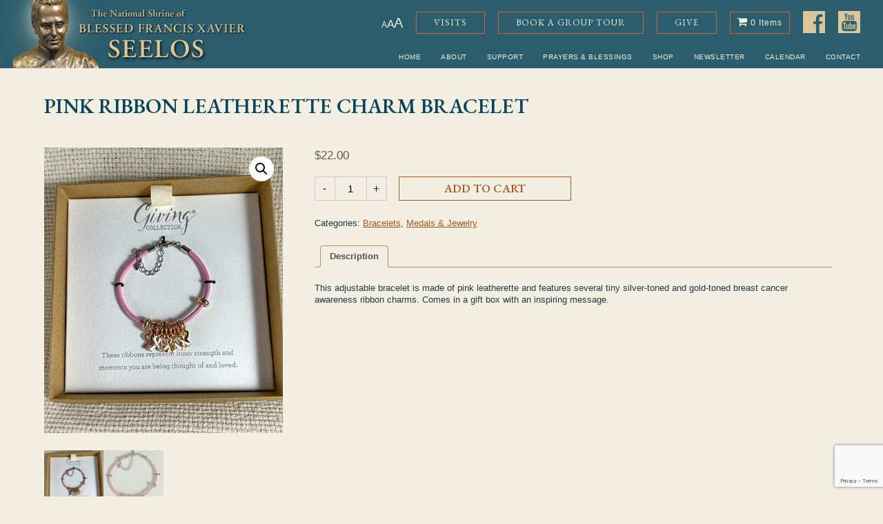

--- FILE ---
content_type: text/html; charset=UTF-8
request_url: https://seelos.org/product/pink-ribbon-leatherette-charm-bracelet/
body_size: 18995
content:
<!DOCTYPE html>
<html lang="en-US">
<head>
	<meta charset="UTF-8">
	<meta name="viewport" content="width=device-width, initial-scale=1">
	<link rel="profile" href="http://gmpg.org/xfn/11">
	<link rel="pingback" href="https://seelos.org/xmlrpc.php">


	<meta name='robots' content='index, follow, max-image-preview:large, max-snippet:-1, max-video-preview:-1' />
<script>window._wca = window._wca || [];</script>

	<!-- This site is optimized with the Yoast SEO plugin v26.7 - https://yoast.com/wordpress/plugins/seo/ -->
	<title>Pink Ribbon Leatherette Charm Bracelet - The National Shrine of Blessed Francis Xavier Seelos</title>
	<link rel="canonical" href="https://seelos.org/product/pink-ribbon-leatherette-charm-bracelet/" />
	<meta property="og:locale" content="en_US" />
	<meta property="og:type" content="article" />
	<meta property="og:title" content="Pink Ribbon Leatherette Charm Bracelet - The National Shrine of Blessed Francis Xavier Seelos" />
	<meta property="og:description" content="This adjustable bracelet is made of pink leatherette and features several tiny silver-toned and gold-toned breast cancer awareness ribbon charms. Comes in a gift box with an inspiring message." />
	<meta property="og:url" content="https://seelos.org/product/pink-ribbon-leatherette-charm-bracelet/" />
	<meta property="og:site_name" content="The National Shrine of Blessed Francis Xavier Seelos" />
	<meta property="article:publisher" content="https://www.facebook.com/seelosshrine/" />
	<meta property="article:modified_time" content="2025-01-24T16:00:19+00:00" />
	<meta property="og:image" content="https://seelos.org/wp-content/uploads/2022/10/medaljewelry-pink-ribbon-bracelet1.jpg" />
	<meta property="og:image:width" content="500" />
	<meta property="og:image:height" content="600" />
	<meta property="og:image:type" content="image/jpeg" />
	<meta name="twitter:card" content="summary_large_image" />
	<meta name="twitter:label1" content="Est. reading time" />
	<meta name="twitter:data1" content="1 minute" />
	<script type="application/ld+json" class="yoast-schema-graph">{"@context":"https://schema.org","@graph":[{"@type":"WebPage","@id":"https://seelos.org/product/pink-ribbon-leatherette-charm-bracelet/","url":"https://seelos.org/product/pink-ribbon-leatherette-charm-bracelet/","name":"Pink Ribbon Leatherette Charm Bracelet - The National Shrine of Blessed Francis Xavier Seelos","isPartOf":{"@id":"https://seelos.org/#website"},"primaryImageOfPage":{"@id":"https://seelos.org/product/pink-ribbon-leatherette-charm-bracelet/#primaryimage"},"image":{"@id":"https://seelos.org/product/pink-ribbon-leatherette-charm-bracelet/#primaryimage"},"thumbnailUrl":"https://i0.wp.com/seelos.org/wp-content/uploads/2022/10/medaljewelry-pink-ribbon-bracelet1.jpg?fit=500%2C600&ssl=1","datePublished":"2022-10-19T22:06:12+00:00","dateModified":"2025-01-24T16:00:19+00:00","breadcrumb":{"@id":"https://seelos.org/product/pink-ribbon-leatherette-charm-bracelet/#breadcrumb"},"inLanguage":"en-US","potentialAction":[{"@type":"ReadAction","target":["https://seelos.org/product/pink-ribbon-leatherette-charm-bracelet/"]}]},{"@type":"ImageObject","inLanguage":"en-US","@id":"https://seelos.org/product/pink-ribbon-leatherette-charm-bracelet/#primaryimage","url":"https://i0.wp.com/seelos.org/wp-content/uploads/2022/10/medaljewelry-pink-ribbon-bracelet1.jpg?fit=500%2C600&ssl=1","contentUrl":"https://i0.wp.com/seelos.org/wp-content/uploads/2022/10/medaljewelry-pink-ribbon-bracelet1.jpg?fit=500%2C600&ssl=1","width":500,"height":600,"caption":"Pink Ribbon leatherette bracelet"},{"@type":"BreadcrumbList","@id":"https://seelos.org/product/pink-ribbon-leatherette-charm-bracelet/#breadcrumb","itemListElement":[{"@type":"ListItem","position":1,"name":"Home","item":"https://seelos.org/"},{"@type":"ListItem","position":2,"name":"Pink Ribbon Leatherette Charm Bracelet"}]},{"@type":"WebSite","@id":"https://seelos.org/#website","url":"https://seelos.org/","name":"The National Shrine of Blessed Francis Xavier Seelos","description":"The National Shrine of Blessed Francis Xavier Seelos","publisher":{"@id":"https://seelos.org/#organization"},"potentialAction":[{"@type":"SearchAction","target":{"@type":"EntryPoint","urlTemplate":"https://seelos.org/?s={search_term_string}"},"query-input":{"@type":"PropertyValueSpecification","valueRequired":true,"valueName":"search_term_string"}}],"inLanguage":"en-US"},{"@type":"Organization","@id":"https://seelos.org/#organization","name":"The National Shrine of Blessed Francis Xavier Seelos","url":"https://seelos.org/","logo":{"@type":"ImageObject","inLanguage":"en-US","@id":"https://seelos.org/#/schema/logo/image/","url":"https://i0.wp.com/seelos.org/wp-content/uploads/2019/05/seelos-logo.png?fit=357%2C99&ssl=1","contentUrl":"https://i0.wp.com/seelos.org/wp-content/uploads/2019/05/seelos-logo.png?fit=357%2C99&ssl=1","width":357,"height":99,"caption":"The National Shrine of Blessed Francis Xavier Seelos"},"image":{"@id":"https://seelos.org/#/schema/logo/image/"},"sameAs":["https://www.facebook.com/seelosshrine/"]}]}</script>
	<!-- / Yoast SEO plugin. -->


<link rel='dns-prefetch' href='//cdnjs.cloudflare.com' />
<link rel='dns-prefetch' href='//cdn.jsdelivr.net' />
<link rel='dns-prefetch' href='//stats.wp.com' />
<link rel='dns-prefetch' href='//stackpath.bootstrapcdn.com' />
<link rel='preconnect' href='//i0.wp.com' />
<link rel="alternate" title="oEmbed (JSON)" type="application/json+oembed" href="https://seelos.org/wp-json/oembed/1.0/embed?url=https%3A%2F%2Fseelos.org%2Fproduct%2Fpink-ribbon-leatherette-charm-bracelet%2F" />
<link rel="alternate" title="oEmbed (XML)" type="text/xml+oembed" href="https://seelos.org/wp-json/oembed/1.0/embed?url=https%3A%2F%2Fseelos.org%2Fproduct%2Fpink-ribbon-leatherette-charm-bracelet%2F&#038;format=xml" />
<style id='wp-img-auto-sizes-contain-inline-css' type='text/css'>
img:is([sizes=auto i],[sizes^="auto," i]){contain-intrinsic-size:3000px 1500px}
/*# sourceURL=wp-img-auto-sizes-contain-inline-css */
</style>
<style id='wp-emoji-styles-inline-css' type='text/css'>

	img.wp-smiley, img.emoji {
		display: inline !important;
		border: none !important;
		box-shadow: none !important;
		height: 1em !important;
		width: 1em !important;
		margin: 0 0.07em !important;
		vertical-align: -0.1em !important;
		background: none !important;
		padding: 0 !important;
	}
/*# sourceURL=wp-emoji-styles-inline-css */
</style>
<link rel='stylesheet' id='wp-block-library-css' href='https://seelos.org/wp-includes/css/dist/block-library/style.min.css?ver=6.9' type='text/css' media='all' />
<style id='classic-theme-styles-inline-css' type='text/css'>
/*! This file is auto-generated */
.wp-block-button__link{color:#fff;background-color:#32373c;border-radius:9999px;box-shadow:none;text-decoration:none;padding:calc(.667em + 2px) calc(1.333em + 2px);font-size:1.125em}.wp-block-file__button{background:#32373c;color:#fff;text-decoration:none}
/*# sourceURL=/wp-includes/css/classic-themes.min.css */
</style>
<link rel='stylesheet' id='mediaelement-css' href='https://seelos.org/wp-includes/js/mediaelement/mediaelementplayer-legacy.min.css?ver=4.2.17' type='text/css' media='all' />
<link rel='stylesheet' id='wp-mediaelement-css' href='https://seelos.org/wp-includes/js/mediaelement/wp-mediaelement.min.css?ver=6.9' type='text/css' media='all' />
<style id='jetpack-sharing-buttons-style-inline-css' type='text/css'>
.jetpack-sharing-buttons__services-list{display:flex;flex-direction:row;flex-wrap:wrap;gap:0;list-style-type:none;margin:5px;padding:0}.jetpack-sharing-buttons__services-list.has-small-icon-size{font-size:12px}.jetpack-sharing-buttons__services-list.has-normal-icon-size{font-size:16px}.jetpack-sharing-buttons__services-list.has-large-icon-size{font-size:24px}.jetpack-sharing-buttons__services-list.has-huge-icon-size{font-size:36px}@media print{.jetpack-sharing-buttons__services-list{display:none!important}}.editor-styles-wrapper .wp-block-jetpack-sharing-buttons{gap:0;padding-inline-start:0}ul.jetpack-sharing-buttons__services-list.has-background{padding:1.25em 2.375em}
/*# sourceURL=https://seelos.org/wp-content/plugins/jetpack/_inc/blocks/sharing-buttons/view.css */
</style>
<link rel='stylesheet' id='GCTLP-timeline-styles-css-css' href='https://seelos.org/wp-content/plugins/cool-timeline-pro/includes/gutenberg-instant-builder/dist/blocks.style.build.css?ver=6.9' type='text/css' media='all' />
<style id='global-styles-inline-css' type='text/css'>
:root{--wp--preset--aspect-ratio--square: 1;--wp--preset--aspect-ratio--4-3: 4/3;--wp--preset--aspect-ratio--3-4: 3/4;--wp--preset--aspect-ratio--3-2: 3/2;--wp--preset--aspect-ratio--2-3: 2/3;--wp--preset--aspect-ratio--16-9: 16/9;--wp--preset--aspect-ratio--9-16: 9/16;--wp--preset--color--black: #000000;--wp--preset--color--cyan-bluish-gray: #abb8c3;--wp--preset--color--white: #ffffff;--wp--preset--color--pale-pink: #f78da7;--wp--preset--color--vivid-red: #cf2e2e;--wp--preset--color--luminous-vivid-orange: #ff6900;--wp--preset--color--luminous-vivid-amber: #fcb900;--wp--preset--color--light-green-cyan: #7bdcb5;--wp--preset--color--vivid-green-cyan: #00d084;--wp--preset--color--pale-cyan-blue: #8ed1fc;--wp--preset--color--vivid-cyan-blue: #0693e3;--wp--preset--color--vivid-purple: #9b51e0;--wp--preset--gradient--vivid-cyan-blue-to-vivid-purple: linear-gradient(135deg,rgb(6,147,227) 0%,rgb(155,81,224) 100%);--wp--preset--gradient--light-green-cyan-to-vivid-green-cyan: linear-gradient(135deg,rgb(122,220,180) 0%,rgb(0,208,130) 100%);--wp--preset--gradient--luminous-vivid-amber-to-luminous-vivid-orange: linear-gradient(135deg,rgb(252,185,0) 0%,rgb(255,105,0) 100%);--wp--preset--gradient--luminous-vivid-orange-to-vivid-red: linear-gradient(135deg,rgb(255,105,0) 0%,rgb(207,46,46) 100%);--wp--preset--gradient--very-light-gray-to-cyan-bluish-gray: linear-gradient(135deg,rgb(238,238,238) 0%,rgb(169,184,195) 100%);--wp--preset--gradient--cool-to-warm-spectrum: linear-gradient(135deg,rgb(74,234,220) 0%,rgb(151,120,209) 20%,rgb(207,42,186) 40%,rgb(238,44,130) 60%,rgb(251,105,98) 80%,rgb(254,248,76) 100%);--wp--preset--gradient--blush-light-purple: linear-gradient(135deg,rgb(255,206,236) 0%,rgb(152,150,240) 100%);--wp--preset--gradient--blush-bordeaux: linear-gradient(135deg,rgb(254,205,165) 0%,rgb(254,45,45) 50%,rgb(107,0,62) 100%);--wp--preset--gradient--luminous-dusk: linear-gradient(135deg,rgb(255,203,112) 0%,rgb(199,81,192) 50%,rgb(65,88,208) 100%);--wp--preset--gradient--pale-ocean: linear-gradient(135deg,rgb(255,245,203) 0%,rgb(182,227,212) 50%,rgb(51,167,181) 100%);--wp--preset--gradient--electric-grass: linear-gradient(135deg,rgb(202,248,128) 0%,rgb(113,206,126) 100%);--wp--preset--gradient--midnight: linear-gradient(135deg,rgb(2,3,129) 0%,rgb(40,116,252) 100%);--wp--preset--font-size--small: 13px;--wp--preset--font-size--medium: 20px;--wp--preset--font-size--large: 36px;--wp--preset--font-size--x-large: 42px;--wp--preset--spacing--20: 0.44rem;--wp--preset--spacing--30: 0.67rem;--wp--preset--spacing--40: 1rem;--wp--preset--spacing--50: 1.5rem;--wp--preset--spacing--60: 2.25rem;--wp--preset--spacing--70: 3.38rem;--wp--preset--spacing--80: 5.06rem;--wp--preset--shadow--natural: 6px 6px 9px rgba(0, 0, 0, 0.2);--wp--preset--shadow--deep: 12px 12px 50px rgba(0, 0, 0, 0.4);--wp--preset--shadow--sharp: 6px 6px 0px rgba(0, 0, 0, 0.2);--wp--preset--shadow--outlined: 6px 6px 0px -3px rgb(255, 255, 255), 6px 6px rgb(0, 0, 0);--wp--preset--shadow--crisp: 6px 6px 0px rgb(0, 0, 0);}:where(.is-layout-flex){gap: 0.5em;}:where(.is-layout-grid){gap: 0.5em;}body .is-layout-flex{display: flex;}.is-layout-flex{flex-wrap: wrap;align-items: center;}.is-layout-flex > :is(*, div){margin: 0;}body .is-layout-grid{display: grid;}.is-layout-grid > :is(*, div){margin: 0;}:where(.wp-block-columns.is-layout-flex){gap: 2em;}:where(.wp-block-columns.is-layout-grid){gap: 2em;}:where(.wp-block-post-template.is-layout-flex){gap: 1.25em;}:where(.wp-block-post-template.is-layout-grid){gap: 1.25em;}.has-black-color{color: var(--wp--preset--color--black) !important;}.has-cyan-bluish-gray-color{color: var(--wp--preset--color--cyan-bluish-gray) !important;}.has-white-color{color: var(--wp--preset--color--white) !important;}.has-pale-pink-color{color: var(--wp--preset--color--pale-pink) !important;}.has-vivid-red-color{color: var(--wp--preset--color--vivid-red) !important;}.has-luminous-vivid-orange-color{color: var(--wp--preset--color--luminous-vivid-orange) !important;}.has-luminous-vivid-amber-color{color: var(--wp--preset--color--luminous-vivid-amber) !important;}.has-light-green-cyan-color{color: var(--wp--preset--color--light-green-cyan) !important;}.has-vivid-green-cyan-color{color: var(--wp--preset--color--vivid-green-cyan) !important;}.has-pale-cyan-blue-color{color: var(--wp--preset--color--pale-cyan-blue) !important;}.has-vivid-cyan-blue-color{color: var(--wp--preset--color--vivid-cyan-blue) !important;}.has-vivid-purple-color{color: var(--wp--preset--color--vivid-purple) !important;}.has-black-background-color{background-color: var(--wp--preset--color--black) !important;}.has-cyan-bluish-gray-background-color{background-color: var(--wp--preset--color--cyan-bluish-gray) !important;}.has-white-background-color{background-color: var(--wp--preset--color--white) !important;}.has-pale-pink-background-color{background-color: var(--wp--preset--color--pale-pink) !important;}.has-vivid-red-background-color{background-color: var(--wp--preset--color--vivid-red) !important;}.has-luminous-vivid-orange-background-color{background-color: var(--wp--preset--color--luminous-vivid-orange) !important;}.has-luminous-vivid-amber-background-color{background-color: var(--wp--preset--color--luminous-vivid-amber) !important;}.has-light-green-cyan-background-color{background-color: var(--wp--preset--color--light-green-cyan) !important;}.has-vivid-green-cyan-background-color{background-color: var(--wp--preset--color--vivid-green-cyan) !important;}.has-pale-cyan-blue-background-color{background-color: var(--wp--preset--color--pale-cyan-blue) !important;}.has-vivid-cyan-blue-background-color{background-color: var(--wp--preset--color--vivid-cyan-blue) !important;}.has-vivid-purple-background-color{background-color: var(--wp--preset--color--vivid-purple) !important;}.has-black-border-color{border-color: var(--wp--preset--color--black) !important;}.has-cyan-bluish-gray-border-color{border-color: var(--wp--preset--color--cyan-bluish-gray) !important;}.has-white-border-color{border-color: var(--wp--preset--color--white) !important;}.has-pale-pink-border-color{border-color: var(--wp--preset--color--pale-pink) !important;}.has-vivid-red-border-color{border-color: var(--wp--preset--color--vivid-red) !important;}.has-luminous-vivid-orange-border-color{border-color: var(--wp--preset--color--luminous-vivid-orange) !important;}.has-luminous-vivid-amber-border-color{border-color: var(--wp--preset--color--luminous-vivid-amber) !important;}.has-light-green-cyan-border-color{border-color: var(--wp--preset--color--light-green-cyan) !important;}.has-vivid-green-cyan-border-color{border-color: var(--wp--preset--color--vivid-green-cyan) !important;}.has-pale-cyan-blue-border-color{border-color: var(--wp--preset--color--pale-cyan-blue) !important;}.has-vivid-cyan-blue-border-color{border-color: var(--wp--preset--color--vivid-cyan-blue) !important;}.has-vivid-purple-border-color{border-color: var(--wp--preset--color--vivid-purple) !important;}.has-vivid-cyan-blue-to-vivid-purple-gradient-background{background: var(--wp--preset--gradient--vivid-cyan-blue-to-vivid-purple) !important;}.has-light-green-cyan-to-vivid-green-cyan-gradient-background{background: var(--wp--preset--gradient--light-green-cyan-to-vivid-green-cyan) !important;}.has-luminous-vivid-amber-to-luminous-vivid-orange-gradient-background{background: var(--wp--preset--gradient--luminous-vivid-amber-to-luminous-vivid-orange) !important;}.has-luminous-vivid-orange-to-vivid-red-gradient-background{background: var(--wp--preset--gradient--luminous-vivid-orange-to-vivid-red) !important;}.has-very-light-gray-to-cyan-bluish-gray-gradient-background{background: var(--wp--preset--gradient--very-light-gray-to-cyan-bluish-gray) !important;}.has-cool-to-warm-spectrum-gradient-background{background: var(--wp--preset--gradient--cool-to-warm-spectrum) !important;}.has-blush-light-purple-gradient-background{background: var(--wp--preset--gradient--blush-light-purple) !important;}.has-blush-bordeaux-gradient-background{background: var(--wp--preset--gradient--blush-bordeaux) !important;}.has-luminous-dusk-gradient-background{background: var(--wp--preset--gradient--luminous-dusk) !important;}.has-pale-ocean-gradient-background{background: var(--wp--preset--gradient--pale-ocean) !important;}.has-electric-grass-gradient-background{background: var(--wp--preset--gradient--electric-grass) !important;}.has-midnight-gradient-background{background: var(--wp--preset--gradient--midnight) !important;}.has-small-font-size{font-size: var(--wp--preset--font-size--small) !important;}.has-medium-font-size{font-size: var(--wp--preset--font-size--medium) !important;}.has-large-font-size{font-size: var(--wp--preset--font-size--large) !important;}.has-x-large-font-size{font-size: var(--wp--preset--font-size--x-large) !important;}
:where(.wp-block-post-template.is-layout-flex){gap: 1.25em;}:where(.wp-block-post-template.is-layout-grid){gap: 1.25em;}
:where(.wp-block-term-template.is-layout-flex){gap: 1.25em;}:where(.wp-block-term-template.is-layout-grid){gap: 1.25em;}
:where(.wp-block-columns.is-layout-flex){gap: 2em;}:where(.wp-block-columns.is-layout-grid){gap: 2em;}
:root :where(.wp-block-pullquote){font-size: 1.5em;line-height: 1.6;}
/*# sourceURL=global-styles-inline-css */
</style>
<link rel='stylesheet' id='contact-form-7-css' href='https://seelos.org/wp-content/plugins/contact-form-7/includes/css/styles.css?ver=6.1.4' type='text/css' media='all' />
<link rel='stylesheet' id='photoswipe-css' href='https://seelos.org/wp-content/plugins/woocommerce/assets/css/photoswipe/photoswipe.min.css?ver=10.4.3' type='text/css' media='all' />
<link rel='stylesheet' id='photoswipe-default-skin-css' href='https://seelos.org/wp-content/plugins/woocommerce/assets/css/photoswipe/default-skin/default-skin.min.css?ver=10.4.3' type='text/css' media='all' />
<link rel='stylesheet' id='woocommerce-layout-css' href='https://seelos.org/wp-content/plugins/woocommerce/assets/css/woocommerce-layout.css?ver=10.4.3' type='text/css' media='all' />
<style id='woocommerce-layout-inline-css' type='text/css'>

	.infinite-scroll .woocommerce-pagination {
		display: none;
	}
/*# sourceURL=woocommerce-layout-inline-css */
</style>
<link rel='stylesheet' id='woocommerce-smallscreen-css' href='https://seelos.org/wp-content/plugins/woocommerce/assets/css/woocommerce-smallscreen.css?ver=10.4.3' type='text/css' media='only screen and (max-width: 768px)' />
<link rel='stylesheet' id='woocommerce-general-css' href='https://seelos.org/wp-content/plugins/woocommerce/assets/css/woocommerce.css?ver=10.4.3' type='text/css' media='all' />
<style id='woocommerce-inline-inline-css' type='text/css'>
.woocommerce form .form-row .required { visibility: visible; }
/*# sourceURL=woocommerce-inline-inline-css */
</style>
<link rel='stylesheet' id='seelos-center-style-css' href='https://seelos.org/wp-content/themes/seelos-center/assets/css/style.css?ver=1.1.3' type='text/css' media='all' />
<link rel='stylesheet' id='fontawesome-css' href='https://stackpath.bootstrapcdn.com/font-awesome/4.7.0/css/font-awesome.min.css?ver=1.1.3' type='text/css' media='all' />
<link rel='stylesheet' id='slick-css' href='https://cdn.jsdelivr.net/npm/slick-carousel@1.8.1/slick/slick.css?ver=1.1.3' type='text/css' media='all' />
<script type="text/javascript" src="https://seelos.org/wp-includes/js/jquery/jquery.min.js?ver=3.7.1" id="jquery-core-js"></script>
<script type="text/javascript" src="https://seelos.org/wp-includes/js/jquery/jquery-migrate.min.js?ver=3.4.1" id="jquery-migrate-js"></script>
<script type="text/javascript" id="jquery-js-after">
/* <![CDATA[ */
if (typeof (window.wpfReadyList) == "undefined") {
			var v = jQuery.fn.jquery;
			if (v && parseInt(v) >= 3 && window.self === window.top) {
				var readyList=[];
				window.originalReadyMethod = jQuery.fn.ready;
				jQuery.fn.ready = function(){
					if(arguments.length && arguments.length > 0 && typeof arguments[0] === "function") {
						readyList.push({"c": this, "a": arguments});
					}
					return window.originalReadyMethod.apply( this, arguments );
				};
				window.wpfReadyList = readyList;
			}}
//# sourceURL=jquery-js-after
/* ]]> */
</script>
<script type="text/javascript" src="https://seelos.org/wp-content/plugins/woocommerce/assets/js/jquery-blockui/jquery.blockUI.min.js?ver=2.7.0-wc.10.4.3" id="wc-jquery-blockui-js" defer="defer" data-wp-strategy="defer"></script>
<script type="text/javascript" id="wc-add-to-cart-js-extra">
/* <![CDATA[ */
var wc_add_to_cart_params = {"ajax_url":"/wp-admin/admin-ajax.php","wc_ajax_url":"/?wc-ajax=%%endpoint%%","i18n_view_cart":"View cart","cart_url":"https://seelos.org/cart/","is_cart":"","cart_redirect_after_add":"no"};
//# sourceURL=wc-add-to-cart-js-extra
/* ]]> */
</script>
<script type="text/javascript" src="https://seelos.org/wp-content/plugins/woocommerce/assets/js/frontend/add-to-cart.min.js?ver=10.4.3" id="wc-add-to-cart-js" defer="defer" data-wp-strategy="defer"></script>
<script type="text/javascript" src="https://seelos.org/wp-content/plugins/woocommerce/assets/js/zoom/jquery.zoom.min.js?ver=1.7.21-wc.10.4.3" id="wc-zoom-js" defer="defer" data-wp-strategy="defer"></script>
<script type="text/javascript" src="https://seelos.org/wp-content/plugins/woocommerce/assets/js/flexslider/jquery.flexslider.min.js?ver=2.7.2-wc.10.4.3" id="wc-flexslider-js" defer="defer" data-wp-strategy="defer"></script>
<script type="text/javascript" src="https://seelos.org/wp-content/plugins/woocommerce/assets/js/photoswipe/photoswipe.min.js?ver=4.1.1-wc.10.4.3" id="wc-photoswipe-js" defer="defer" data-wp-strategy="defer"></script>
<script type="text/javascript" src="https://seelos.org/wp-content/plugins/woocommerce/assets/js/photoswipe/photoswipe-ui-default.min.js?ver=4.1.1-wc.10.4.3" id="wc-photoswipe-ui-default-js" defer="defer" data-wp-strategy="defer"></script>
<script type="text/javascript" id="wc-single-product-js-extra">
/* <![CDATA[ */
var wc_single_product_params = {"i18n_required_rating_text":"Please select a rating","i18n_rating_options":["1 of 5 stars","2 of 5 stars","3 of 5 stars","4 of 5 stars","5 of 5 stars"],"i18n_product_gallery_trigger_text":"View full-screen image gallery","review_rating_required":"yes","flexslider":{"rtl":false,"animation":"slide","smoothHeight":true,"directionNav":false,"controlNav":"thumbnails","slideshow":false,"animationSpeed":500,"animationLoop":false,"allowOneSlide":false},"zoom_enabled":"1","zoom_options":[],"photoswipe_enabled":"1","photoswipe_options":{"shareEl":false,"closeOnScroll":false,"history":false,"hideAnimationDuration":0,"showAnimationDuration":0},"flexslider_enabled":"1"};
//# sourceURL=wc-single-product-js-extra
/* ]]> */
</script>
<script type="text/javascript" src="https://seelos.org/wp-content/plugins/woocommerce/assets/js/frontend/single-product.min.js?ver=10.4.3" id="wc-single-product-js" defer="defer" data-wp-strategy="defer"></script>
<script type="text/javascript" src="https://seelos.org/wp-content/plugins/woocommerce/assets/js/js-cookie/js.cookie.min.js?ver=2.1.4-wc.10.4.3" id="wc-js-cookie-js" defer="defer" data-wp-strategy="defer"></script>
<script type="text/javascript" id="woocommerce-js-extra">
/* <![CDATA[ */
var woocommerce_params = {"ajax_url":"/wp-admin/admin-ajax.php","wc_ajax_url":"/?wc-ajax=%%endpoint%%","i18n_password_show":"Show password","i18n_password_hide":"Hide password"};
//# sourceURL=woocommerce-js-extra
/* ]]> */
</script>
<script type="text/javascript" src="https://seelos.org/wp-content/plugins/woocommerce/assets/js/frontend/woocommerce.min.js?ver=10.4.3" id="woocommerce-js" defer="defer" data-wp-strategy="defer"></script>
<script type="text/javascript" src="https://stats.wp.com/s-202603.js" id="woocommerce-analytics-js" defer="defer" data-wp-strategy="defer"></script>
<link rel="https://api.w.org/" href="https://seelos.org/wp-json/" /><link rel="alternate" title="JSON" type="application/json" href="https://seelos.org/wp-json/wp/v2/product/6973" /><link rel="EditURI" type="application/rsd+xml" title="RSD" href="https://seelos.org/xmlrpc.php?rsd" />
<meta name="generator" content="WordPress 6.9" />
<meta name="generator" content="WooCommerce 10.4.3" />
<link rel='shortlink' href='https://seelos.org/?p=6973' />
	<style>img#wpstats{display:none}</style>
		<style type="text/css">
                    .ctl-bullets-container {
                display: block;
                position: fixed;
                left: 0;
                height: 100%;
                z-index: 1049;
                font-weight: normal;
                height: 70vh;
                overflow-x: hidden;
                overflow-y: auto;
                margin: 15vh auto;
            }</style>	<noscript><style>.woocommerce-product-gallery{ opacity: 1 !important; }</style></noscript>
	<meta name="generator" content="Elementor 3.34.1; features: additional_custom_breakpoints; settings: css_print_method-external, google_font-enabled, font_display-auto">
<style type="text/css">.recentcomments a{display:inline !important;padding:0 !important;margin:0 !important;}</style>			<style>
				.e-con.e-parent:nth-of-type(n+4):not(.e-lazyloaded):not(.e-no-lazyload),
				.e-con.e-parent:nth-of-type(n+4):not(.e-lazyloaded):not(.e-no-lazyload) * {
					background-image: none !important;
				}
				@media screen and (max-height: 1024px) {
					.e-con.e-parent:nth-of-type(n+3):not(.e-lazyloaded):not(.e-no-lazyload),
					.e-con.e-parent:nth-of-type(n+3):not(.e-lazyloaded):not(.e-no-lazyload) * {
						background-image: none !important;
					}
				}
				@media screen and (max-height: 640px) {
					.e-con.e-parent:nth-of-type(n+2):not(.e-lazyloaded):not(.e-no-lazyload),
					.e-con.e-parent:nth-of-type(n+2):not(.e-lazyloaded):not(.e-no-lazyload) * {
						background-image: none !important;
					}
				}
			</style>
			<style>.qib-container input[type='number']:not(#qib_id):not(#qib_id){-moz-appearance:textfield;}.qib-container input[type='number']:not(#qib_id):not(#qib_id)::-webkit-outer-spin-button,.qib-container input[type='number']:not(#qib_id):not(#qib_id)::-webkit-inner-spin-button{-webkit-appearance:none;display:none;margin:0;}form.cart button[type='submit']:not(#qib_id):not(#qib_id),form.cart .qib-container + div:not(#qib_id):not(#qib_id){display:inline-block;margin:0;padding-top:0;padding-bottom:0;float:none;vertical-align:top;text-align:center;}form.cart button[type='submit']:not(#qib_id):not(#qib_id):not(_){line-height:1;}form.cart button[type='submit']:not(#qib_id):not(#qib_id):not(_):not(_){height:35px;text-align:center;}form.cart .qib-container + button[type='submit']:not(#qib_id):not(#qib_id),form.cart .qib-container + div:not(#qib_id):not(#qib_id):not(_){margin-left:1em;}form.cart button[type='submit']:focus:not(#qib_id):not(#qib_id){outline-width:2px;outline-offset:-2px;outline-style:solid;}.qib-container div.quantity:not(#qib_id):not(#qib_id) {float:left;line-height:1;display:inline-block;margin:0;padding:0;border:none;border-radius:0;width:auto;min-height:initial;min-width:initial;max-height:initial;max-width:initial;}.qib-button:not(#qib_id):not(#qib_id){line-height:1;display:inline-block;margin:0;padding:0;box-sizing:border-box;height:35px;width:30px;color:black;background:#e2e2e2;border-color:#cac9c9;float:left;min-height:initial;min-width:initial;max-height:initial;max-width:initial;vertical-align:middle;font-size:16px;letter-spacing:0;border-style:solid;border-width:1px;transition:none;border-radius:0;}.qib-button:focus:not(#qib_id):not(#qib_id) {border:2px #b3b3aa solid;outline:none;}.qib-button:hover:not(#qib_id):not(#qib_id) {background:#d6d5d5;}.qib-container .quantity input.qty:not(#qib_id):not(#qib_id){line-height:1;background:none;text-align:center;vertical-align:middle;margin:0;padding:0;box-sizing:border-box;height:35px;width:45px;min-height:initial;min-width:initial;max-height:initial;max-width:initial;box-shadow:none;font-size:15px;border-style:solid;border-color:#cac9c9;border-width:1px 0;border-radius:0;}.qib-container .quantity input.qty:focus:not(#qib_id):not(#qib_id) {border-color:#cac9c9;outline:none;border-width:2px 1px;border-style:solid;}.woocommerce table.cart td.product-quantity:not(#qib_id):not(#qib_id){white-space:nowrap;}@media (min-width:768px){.woocommerce table.cart td.product-quantity:not(#qib_id):not(#qib_id){text-align:center;}}@media (min-width:768px){.woocommerce table.cart td.product-quantity .qib-container:not(#qib_id):not(#qib_id){display:flex;justify-content:center;}}.qib-container:not(#qib_id):not(#qib_id) {display:inline-block;}.woocommerce-grouped-product-list-item__quantity:not(#qib_id):not(#qib_id){margin:0;padding-left:0;padding-right:0;text-align:left;}.woocommerce-grouped-product-list-item__quantity .qib-container:not(#qib_id):not(#qib_id){display:flex;}.quantity .minus:not(#qib_id):not(#qib_id),.quantity .plus:not(#qib_id):not(#qib_id),.quantity > a:not(#qib_id):not(#qib_id){display:none;}.products.oceanwp-row .qib-container:not(#qib_id):not(#qib_id){margin-bottom:8px;}</style><link rel="icon" href="https://i0.wp.com/seelos.org/wp-content/uploads/2020/07/cropped-seelos-favicon-1.png?fit=32%2C32&#038;ssl=1" sizes="32x32" />
<link rel="icon" href="https://i0.wp.com/seelos.org/wp-content/uploads/2020/07/cropped-seelos-favicon-1.png?fit=192%2C192&#038;ssl=1" sizes="192x192" />
<link rel="apple-touch-icon" href="https://i0.wp.com/seelos.org/wp-content/uploads/2020/07/cropped-seelos-favicon-1.png?fit=180%2C180&#038;ssl=1" />
<meta name="msapplication-TileImage" content="https://i0.wp.com/seelos.org/wp-content/uploads/2020/07/cropped-seelos-favicon-1.png?fit=270%2C270&#038;ssl=1" />
		<style type="text/css" id="wp-custom-css">
			
@media (max-width: 550px) {
   .big-container {
       display: none;
   }
}
@media (min-width: 550px) {
   .small-container {
       display: none;
   }
}
/* Responsive iFrame */
.responsive-iframe-container {
   position: relative;
   padding-bottom: 56.25%;
   padding-top: 30px;
   height: 0;
   overflow: hidden;
}
.responsive-iframe-container iframe,   
.vresponsive-iframe-container object,  
.vresponsive-iframe-container embed {
   position: absolute;
   top: 0;
   left: 0;
   width: 100%;
   height: 100%;
}

.uael-woocommerce ul.products {
	padding-left:0;
}
.wpfSearchWrapper {
	margin-bottom:10px;
}
.wpfFilterVerScroll li {
	margin-bottom:5px;
}
.wpfCheckboxHier li>ul {
	margin-top:5px;
	margin-bottom:5px;
	padding-left:15px !important;
}
.wpfFilterWrapper select {
	padding:5px;
}


.fa.fa-minus.wpfTitleToggle:before {
    content: "\f106" !important;
	font-size:21px;
}
.fa.wpfTitleToggle.fa-plus:before{
	content: "\f107" !important;
		font-size:21px;
}
.wpfFilterVerScroll i.fa-plus:before{
	content: "+";
	font-weight:300 !important;
	font-family:Arial,sans-serif;
}
.wpfFilterVerScroll i.fa-minus:before{
	content: "–";
	font-weight:300 !important;
	font-family:Arial,sans-serif;
}
body .wpfFilterWrapper .wfpTitle {
	font-weight:300;
	margin-bottom:12px;
	color: #094357;
    font-family: 'EB Garamond', serif !important;
    font-weight: 600;
    text-transform: uppercase;
	font-size:20px;
}
.wpfFilterTitle {
	border-top:1px solid #bdbdbd;
	padding-top:5px !important;
}
.wpfSingleInputSearch input.passiveFilter {
	border-color:#bdbdbd;
}

.woocommerce div.product form.cart .variations tr{
/* 	border-bottom:none !important; */
}
.main-products .woocommerce ul.products li.product .woocommerce-loop-product__title,
.product-grid .woocommerce ul.products li.product .woocommerce-loop-product__title {
	text-transform:uppercase;
	font-size:1em;
}
.main-products .woocommerce ul.products li.product .price,
.main-products .woocommerce ul.products li.product a.button,
 .woocommerce ul.products li.product .price,
.product-grid .woocommerce ul.products li.product a.button
{
	display:none;
}
.woocommerce nav.woocommerce-pagination{}
.wpfClearButton.wpfButton{
	border:1px solid #A45624 !important;
}
.responsiveCal {
 
position: relative; padding-bottom: 75%; height: 0; overflow: hidden;
 
}
 
.responsiveCal iframe {
 
position: absolute; top:0; left: 0; width: 100%; height: 100%;
 
}		</style>
		
	
</head>

<body class="wp-singular product-template-default single single-product postid-6973 wp-custom-logo wp-theme-seelos-center theme-seelos-center cooltimeline-body woocommerce woocommerce-page woocommerce-no-js elementor-default elementor-kit-1766">
	<a class="skip-link screen-reader-text" href="#content">Skip to Content</a>

	<nav class="nav nav--top" role="navigation" aria-label="Top Menu">
	<div class="nav__content">
		<a href="/" class="nav__logo" title="Homepage">
							<img
					src="https://i0.wp.com/seelos.org/wp-content/uploads/2019/05/seelos-logo.png?fit=357%2C99&amp;ssl=1"
					alt="Logo for The National Shrine of Blessed Francis Xavier Seelos"
				/>
						</a>

		<button
			class="nav__mobile-toggle"
			id="toggle-mobile-nav"
			aria-controls="menu-main"
			aria-expanded="false"
		>
			<span class="nav__navicon"></span>
			<span class="screen-reader-text">Menu</span>
		</button>

		<div class="nav__main" id="menu-main">
			<div class="nav__top">
				<div class="nav__text-resizer text-resizer">
					<button class="button--plain button--white text-resizer__toggle" id="text-size-toggle">
						<span class="screen-reader-text">Adjust font size</span>
						<span aria-hidden="true">A</span>
						<span aria-hidden="true">A</span>
						<span aria-hidden="true">A</span>
					</button>
					<div class="text-resizer__controls">
						<button class="text-resizer__control" id="decrease-font-size">
							<span class="screen-reader-text">Decrease font size</span>
							<span>-</span>
						</button>
						<button class="text-resizer__control" id="increase-font-size">
							<span class="screen-reader-text">Increase font size</span>
							<span>+</span>
						</button>
					</div>
				</div>
				<ul id="menu-secondary" class="nav__menu nav__button-menu"><li id="menu-item-616" class="menu-item menu-item-type-post_type menu-item-object-page menu-item-616"><a href="https://seelos.org/visit/">Visits</a></li>
<li id="menu-item-41" class="menu-item menu-item-type-post_type menu-item-object-page menu-item-41"><a href="https://seelos.org/book-a-tour/">Book a Group Tour</a></li>
<li id="menu-item-617" class="menu-item menu-item-type-post_type menu-item-object-page menu-item-617"><a href="https://seelos.org/donate/">Give</a></li>
</ul>				<a href="/cart/" class="shopping-cart-button">
					<i class="fa fa-shopping-cart"></i>
										<span>0 Items</span>
				</a>
				<a class="nav__social-link" href="https://www.facebook.com/seelosshrine/" target="_blank">
					<img src="/wp-content/themes/seelos-center/assets/img/facebook-icon.png" alt="Facebook">
				</a>
				<a class="nav__social-link" href="https://www.youtube.com/@seelosshrine" target="_blank">
					<img src="/wp-content/uploads/2025/02/youtube-icon.png" alt="YouTube">
				</a>
			</div>
			<div class="nav__bottom">
									<!-- <button
						href="#"
						class="nav__mobile-link"
						aria-controls="menu-main"
						aria-expanded="false"
					>
						Menu
					</button> -->

					<ul id="menu-main-menu" class="nav__menu nav__text-menu"><li id="menu-item-160" class="menu-item menu-item-type-post_type menu-item-object-page menu-item-home menu-item-160"><a href="https://seelos.org/">Home</a></li>
<li id="menu-item-267" class="menu-item menu-item-type-custom menu-item-object-custom menu-item-has-children menu-item-267"><a href="/biography/">About</a>
<ul class="sub-menu">
	<li id="menu-item-339" class="menu-item menu-item-type-post_type menu-item-object-page menu-item-339"><a href="https://seelos.org/about/">The Shrine</a></li>
	<li id="menu-item-266" class="menu-item menu-item-type-post_type menu-item-object-page menu-item-266"><a href="https://seelos.org/biography/">Seelos Biography</a></li>
	<li id="menu-item-157" class="menu-item menu-item-type-post_type menu-item-object-page menu-item-157"><a href="https://seelos.org/historical-timeline/">Historical Timeline</a></li>
	<li id="menu-item-273" class="menu-item menu-item-type-post_type menu-item-object-page menu-item-273"><a href="https://seelos.org/cause-for-canonization/">Cause for Canonization</a></li>
	<li id="menu-item-328" class="menu-item menu-item-type-post_type menu-item-object-page menu-item-328"><a href="https://seelos.org/walk-of-life-museum/">Walk of Life Museum</a></li>
	<li id="menu-item-327" class="menu-item menu-item-type-post_type menu-item-object-page menu-item-327"><a href="https://seelos.org/in-the-media/">Seelos In the Media</a></li>
</ul>
</li>
<li id="menu-item-614" class="menu-item menu-item-type-custom menu-item-object-custom menu-item-has-children menu-item-614"><a href="#">Support</a>
<ul class="sub-menu">
	<li id="menu-item-552" class="menu-item menu-item-type-post_type menu-item-object-page menu-item-552"><a href="https://seelos.org/volunteer/">Volunteer</a></li>
	<li id="menu-item-569" class="menu-item menu-item-type-post_type menu-item-object-page menu-item-569"><a href="https://seelos.org/donate/">Donate</a></li>
	<li id="menu-item-553" class="menu-item menu-item-type-post_type menu-item-object-page menu-item-553"><a href="https://seelos.org/light-a-votive-candle/">Light a Votive Candle</a></li>
	<li id="menu-item-570" class="menu-item menu-item-type-post_type menu-item-object-page menu-item-570"><a href="https://seelos.org/request-a-mass/">Request a Mass</a></li>
	<li id="menu-item-571" class="menu-item menu-item-type-post_type menu-item-object-page menu-item-571"><a href="https://seelos.org/charitable-giving/">Charitable Giving</a></li>
</ul>
</li>
<li id="menu-item-612" class="menu-item menu-item-type-custom menu-item-object-custom menu-item-has-children menu-item-612"><a href="#">Prayers &#038; Blessings</a>
<ul class="sub-menu">
	<li id="menu-item-1919" class="menu-item menu-item-type-post_type menu-item-object-page menu-item-1919"><a href="https://seelos.org/prayers-to-bl-seelos/">Prayers to Bl. Seelos</a></li>
	<li id="menu-item-608" class="menu-item menu-item-type-post_type menu-item-object-page menu-item-608"><a href="https://seelos.org/submit-a-prayer-petition/">Submit a Prayer Petition</a></li>
	<li id="menu-item-607" class="menu-item menu-item-type-post_type menu-item-object-page menu-item-607"><a href="https://seelos.org/request-a-relic-blessing/">Request a Relic Blessing</a></li>
	<li id="menu-item-1875" class="menu-item menu-item-type-post_type menu-item-object-page menu-item-1875"><a href="https://seelos.org/important-relic-information/">Important Relic Information</a></li>
	<li id="menu-item-606" class="menu-item menu-item-type-post_type menu-item-object-page menu-item-606"><a href="https://seelos.org/submit-a-healing-or-favor/">Submit a Healing or Favor Granted</a></li>
	<li id="menu-item-613" class="menu-item menu-item-type-custom menu-item-object-custom menu-item-613"><a target="_blank" href="http://users3.smartgb.com/g/g.php?a=s&#038;i=g36-31198-54">Prayer Message Board</a></li>
</ul>
</li>
<li id="menu-item-798" class="menu-item menu-item-type-post_type menu-item-object-page menu-item-has-children menu-item-798"><a href="https://seelos.org/gift-shop/">Shop</a>
<ul class="sub-menu">
	<li id="menu-item-12510" class="menu-item menu-item-type-post_type menu-item-object-page menu-item-12510"><a href="https://seelos.org/gift-shop/">Online Gift Shop</a></li>
	<li id="menu-item-2633" class="menu-item menu-item-type-post_type menu-item-object-page menu-item-2633"><a href="https://seelos.org/made-in-new-orleans/">Made in New Orleans</a></li>
	<li id="menu-item-2497" class="menu-item menu-item-type-post_type menu-item-object-page menu-item-2497"><a href="https://seelos.org/made-by-redemptorists/">Made by Redemptorists</a></li>
</ul>
</li>
<li id="menu-item-4570" class="menu-item menu-item-type-custom menu-item-object-custom menu-item-has-children menu-item-4570"><a href="/product/newsletter-donation/">Newsletter</a>
<ul class="sub-menu">
	<li id="menu-item-2189" class="menu-item menu-item-type-post_type menu-item-object-product menu-item-2189"><a href="https://seelos.org/product/newsletter-donation/">Newsletter Subscription</a></li>
	<li id="menu-item-1866" class="menu-item menu-item-type-post_type menu-item-object-page menu-item-1866"><a href="https://seelos.org/newsletter-archives/">Newsletter Archives</a></li>
</ul>
</li>
<li id="menu-item-16312" class="menu-item menu-item-type-post_type menu-item-object-page menu-item-16312"><a href="https://seelos.org/calendar/">Calendar</a></li>
<li id="menu-item-31" class="menu-item menu-item-type-post_type menu-item-object-page menu-item-has-children menu-item-31"><a href="https://seelos.org/contact/">Contact</a>
<ul class="sub-menu">
	<li id="menu-item-1581" class="menu-item menu-item-type-custom menu-item-object-custom menu-item-1581"><a target="_blank" href="https://lp.constantcontact.com/su/Ept4F1r">Join Our Mailing List</a></li>
</ul>
</li>
</ul>			</div>
		</div>
	</div>
</nav>
	<div id="content">

<div class="page page--no-sidebar">
			

<header class="shop-header">
	<div class="row">
		<h1 class="shop-header__title">Pink Ribbon Leatherette Charm Bracelet</h1>
	</div>
</header>
		<div class="page__content row">
		<main class="page__main" role="main">
		

<article class="full-post post-6973 product type-product status-publish has-post-thumbnail product_cat-bracelets product_cat-medals-jewelry product_tag-gold product_tag-leather product_tag-sickness-cancer product_tag-silver product_shipping_class-light first instock purchasable product-type-simple" id="post-6973">
		<header class="full-post__header">
					</header>

	
	<div class="full-post__content">
		<div class="woocommerce">			<div class="single-product" data-product-page-preselected-id="0">
				<div class="woocommerce-notices-wrapper"></div><div id="product-6973" class="product type-product post-6973 status-publish instock product_cat-bracelets product_cat-medals-jewelry product_tag-gold product_tag-leather product_tag-sickness-cancer product_tag-silver has-post-thumbnail purchasable product-type-simple">

	<div class="woocommerce-product-gallery woocommerce-product-gallery--with-images woocommerce-product-gallery--columns-4 images" data-columns="4" style="opacity: 0; transition: opacity .25s ease-in-out;">
	<div class="woocommerce-product-gallery__wrapper">
		<div data-thumb="https://i0.wp.com/seelos.org/wp-content/uploads/2022/10/medaljewelry-pink-ribbon-bracelet1.jpg?resize=100%2C100&#038;ssl=1" data-thumb-alt="Pink Ribbon leatherette bracelet" data-thumb-srcset="https://i0.wp.com/seelos.org/wp-content/uploads/2022/10/medaljewelry-pink-ribbon-bracelet1.jpg?resize=150%2C150&amp;ssl=1 150w, https://i0.wp.com/seelos.org/wp-content/uploads/2022/10/medaljewelry-pink-ribbon-bracelet1.jpg?resize=250%2C250&amp;ssl=1 250w, https://i0.wp.com/seelos.org/wp-content/uploads/2022/10/medaljewelry-pink-ribbon-bracelet1.jpg?resize=300%2C300&amp;ssl=1 300w, https://i0.wp.com/seelos.org/wp-content/uploads/2022/10/medaljewelry-pink-ribbon-bracelet1.jpg?resize=100%2C100&amp;ssl=1 100w, https://i0.wp.com/seelos.org/wp-content/uploads/2022/10/medaljewelry-pink-ribbon-bracelet1.jpg?zoom=2&amp;resize=100%2C100&amp;ssl=1 200w"  data-thumb-sizes="(max-width: 100px) 100vw, 100px" class="woocommerce-product-gallery__image"><a href="https://i0.wp.com/seelos.org/wp-content/uploads/2022/10/medaljewelry-pink-ribbon-bracelet1.jpg?fit=500%2C600&#038;ssl=1"><img fetchpriority="high" decoding="async" width="500" height="600" src="https://i0.wp.com/seelos.org/wp-content/uploads/2022/10/medaljewelry-pink-ribbon-bracelet1.jpg?fit=500%2C600&amp;ssl=1" class="wp-post-image" alt="Pink Ribbon leatherette bracelet" data-caption="" data-src="https://i0.wp.com/seelos.org/wp-content/uploads/2022/10/medaljewelry-pink-ribbon-bracelet1.jpg?fit=500%2C600&#038;ssl=1" data-large_image="https://i0.wp.com/seelos.org/wp-content/uploads/2022/10/medaljewelry-pink-ribbon-bracelet1.jpg?fit=500%2C600&#038;ssl=1" data-large_image_width="500" data-large_image_height="600" srcset="https://i0.wp.com/seelos.org/wp-content/uploads/2022/10/medaljewelry-pink-ribbon-bracelet1.jpg?w=500&amp;ssl=1 500w, https://i0.wp.com/seelos.org/wp-content/uploads/2022/10/medaljewelry-pink-ribbon-bracelet1.jpg?resize=250%2C300&amp;ssl=1 250w" sizes="(max-width: 500px) 100vw, 500px" /></a></div><div data-thumb="https://i0.wp.com/seelos.org/wp-content/uploads/2022/10/medaljewelry-pink-ribbon-bracelet2.jpg?resize=100%2C100&#038;ssl=1" data-thumb-alt="Pink Ribbon Leatherette Charm Bracelet - Image 2" data-thumb-srcset="https://i0.wp.com/seelos.org/wp-content/uploads/2022/10/medaljewelry-pink-ribbon-bracelet2.jpg?resize=150%2C150&amp;ssl=1 150w, https://i0.wp.com/seelos.org/wp-content/uploads/2022/10/medaljewelry-pink-ribbon-bracelet2.jpg?resize=250%2C250&amp;ssl=1 250w, https://i0.wp.com/seelos.org/wp-content/uploads/2022/10/medaljewelry-pink-ribbon-bracelet2.jpg?resize=300%2C300&amp;ssl=1 300w, https://i0.wp.com/seelos.org/wp-content/uploads/2022/10/medaljewelry-pink-ribbon-bracelet2.jpg?resize=100%2C100&amp;ssl=1 100w, https://i0.wp.com/seelos.org/wp-content/uploads/2022/10/medaljewelry-pink-ribbon-bracelet2.jpg?zoom=2&amp;resize=100%2C100&amp;ssl=1 200w"  data-thumb-sizes="(max-width: 100px) 100vw, 100px" class="woocommerce-product-gallery__image"><a href="https://i0.wp.com/seelos.org/wp-content/uploads/2022/10/medaljewelry-pink-ribbon-bracelet2.jpg?fit=500%2C600&#038;ssl=1"><img decoding="async" width="500" height="600" src="https://i0.wp.com/seelos.org/wp-content/uploads/2022/10/medaljewelry-pink-ribbon-bracelet2.jpg?fit=500%2C600&amp;ssl=1" class="" alt="Pink Ribbon Leatherette Charm Bracelet - Image 2" data-caption="" data-src="https://i0.wp.com/seelos.org/wp-content/uploads/2022/10/medaljewelry-pink-ribbon-bracelet2.jpg?fit=500%2C600&#038;ssl=1" data-large_image="https://i0.wp.com/seelos.org/wp-content/uploads/2022/10/medaljewelry-pink-ribbon-bracelet2.jpg?fit=500%2C600&#038;ssl=1" data-large_image_width="500" data-large_image_height="600" srcset="https://i0.wp.com/seelos.org/wp-content/uploads/2022/10/medaljewelry-pink-ribbon-bracelet2.jpg?w=500&amp;ssl=1 500w, https://i0.wp.com/seelos.org/wp-content/uploads/2022/10/medaljewelry-pink-ribbon-bracelet2.jpg?resize=250%2C300&amp;ssl=1 250w" sizes="(max-width: 500px) 100vw, 500px" /></a></div>	</div>
</div>

	<div class="product-right-column">
		<div class="summary entry-summary">
			<p class="price"><span class="woocommerce-Price-amount amount"><bdi><span class="woocommerce-Price-currencySymbol">&#36;</span>22.00</bdi></span></p>

	
	<form class="cart" action="" method="post" enctype='multipart/form-data'>
		
			<div class="qib-container">
		<button type="button" class="minus qib-button" >-</button>
		<div class="quantity buttons_added">
			<label class="screen-reader-text" for="quantity_696b0d709e38b">Pink Ribbon Leatherette Charm Bracelet quantity</label>			<input
				type="number"
				id="quantity_696b0d709e38b"				class="input-text qty text"
				step="1"
				min="1"
				max=""
				name="quantity"
				value="1"
				title="Qty"
				size="4"
				placeholder=""
				inputmode="numeric" />
		</div>
		<button type="button" class="plus qib-button" >+</button>
	</div>
	
		<button type="submit" name="add-to-cart" value="6973" class="single_add_to_cart_button button alt">Add to cart</button>

			</form>

	
<div id="ppcp-recaptcha-v2-container" style="margin:20px 0;"></div><div class="product_meta">

	
	
		<span class="sku_wrapper">SKU: <span class="sku">1746</span></span>

	
	<span class="posted_in">Categories: <a href="https://seelos.org/product-category/medals-jewelry/bracelets/" rel="tag">Bracelets</a>, <a href="https://seelos.org/product-category/medals-jewelry/" rel="tag">Medals &amp; Jewelry</a></span>
	<span class="tagged_as">Tags: <a href="https://seelos.org/product-tag/gold/" rel="tag">Gold</a>, <a href="https://seelos.org/product-tag/leather/" rel="tag">Leather</a>, <a href="https://seelos.org/product-tag/sickness-cancer/" rel="tag">Sickness &amp; Cancer</a>, <a href="https://seelos.org/product-tag/silver/" rel="tag">Silver</a></span>
	
</div>
		</div>

		
	<div class="woocommerce-tabs wc-tabs-wrapper">
		<ul class="tabs wc-tabs" role="tablist">
							<li role="presentation" class="description_tab" id="tab-title-description">
					<a href="#tab-description" role="tab" aria-controls="tab-description">
						Description					</a>
				</li>
					</ul>
					<div class="woocommerce-Tabs-panel woocommerce-Tabs-panel--description panel entry-content wc-tab" id="tab-description" role="tabpanel" aria-labelledby="tab-title-description">
				
	<h2>Description</h2>

<p>This adjustable bracelet is made of pink leatherette and features several tiny silver-toned and gold-toned breast cancer awareness ribbon charms. Comes in a gift box with an inspiring message.</p>
			</div>
		
			</div>


	<section class="related products">

					<h2>Related products</h2>
				<ul class="products columns-4">

			
					<li class="product type-product post-1716 status-publish first instock product_cat-medals-jewelry product_cat-necklaces product_tag-leather product_tag-seelos has-post-thumbnail purchasable product-type-simple">
	<a href="https://seelos.org/product/seelos-medal-necklace/" class="woocommerce-LoopProduct-link woocommerce-loop-product__link"><img decoding="async" width="300" height="300" src="https://i0.wp.com/seelos.org/wp-content/uploads/2020/03/medalsjewelry-nickel-seelos-medal-necklace-1.jpg?resize=300%2C300&amp;ssl=1" class="attachment-woocommerce_thumbnail size-woocommerce_thumbnail" alt="Seelos Medal Necklace" srcset="https://i0.wp.com/seelos.org/wp-content/uploads/2020/03/medalsjewelry-nickel-seelos-medal-necklace-1.jpg?resize=150%2C150&amp;ssl=1 150w, https://i0.wp.com/seelos.org/wp-content/uploads/2020/03/medalsjewelry-nickel-seelos-medal-necklace-1.jpg?resize=250%2C250&amp;ssl=1 250w, https://i0.wp.com/seelos.org/wp-content/uploads/2020/03/medalsjewelry-nickel-seelos-medal-necklace-1.jpg?resize=300%2C300&amp;ssl=1 300w, https://i0.wp.com/seelos.org/wp-content/uploads/2020/03/medalsjewelry-nickel-seelos-medal-necklace-1.jpg?resize=100%2C100&amp;ssl=1 100w" sizes="(max-width: 300px) 100vw, 300px" /><h2 class="woocommerce-loop-product__title">Seelos Medal Necklace</h2>
	<span class="price"><span class="woocommerce-Price-amount amount"><bdi><span class="woocommerce-Price-currencySymbol">&#36;</span>8.00</bdi></span></span>
</a><a href="/product/pink-ribbon-leatherette-charm-bracelet/?add-to-cart=1716" aria-describedby="woocommerce_loop_add_to_cart_link_describedby_1716" data-quantity="1" class="button product_type_simple add_to_cart_button ajax_add_to_cart" data-product_id="1716" data-product_sku="2724" aria-label="Add to cart: &ldquo;Seelos Medal Necklace&rdquo;" rel="nofollow" data-success_message="&ldquo;Seelos Medal Necklace&rdquo; has been added to your cart" role="button">Add to cart</a>	<span id="woocommerce_loop_add_to_cart_link_describedby_1716" class="screen-reader-text">
			</span>
</li>

			
					<li class="product type-product post-5668 status-publish instock product_cat-heidi-groat product_cat-medals-jewelry product_cat-necklaces product_tag-gold product_tag-seelos has-post-thumbnail purchasable product-type-simple">
	<a href="https://seelos.org/product/heaven-sent-seelos-disk-necklace/" class="woocommerce-LoopProduct-link woocommerce-loop-product__link"><img loading="lazy" decoding="async" width="300" height="300" src="https://i0.wp.com/seelos.org/wp-content/uploads/2022/02/medalsjewelry-seelos-disk-necklace.jpg?resize=300%2C300&amp;ssl=1" class="attachment-woocommerce_thumbnail size-woocommerce_thumbnail" alt="Seelos disk necklace" srcset="https://i0.wp.com/seelos.org/wp-content/uploads/2022/02/medalsjewelry-seelos-disk-necklace.jpg?resize=150%2C150&amp;ssl=1 150w, https://i0.wp.com/seelos.org/wp-content/uploads/2022/02/medalsjewelry-seelos-disk-necklace.jpg?resize=250%2C250&amp;ssl=1 250w, https://i0.wp.com/seelos.org/wp-content/uploads/2022/02/medalsjewelry-seelos-disk-necklace.jpg?resize=300%2C300&amp;ssl=1 300w, https://i0.wp.com/seelos.org/wp-content/uploads/2022/02/medalsjewelry-seelos-disk-necklace.jpg?resize=100%2C100&amp;ssl=1 100w" sizes="(max-width: 300px) 100vw, 300px" /><h2 class="woocommerce-loop-product__title">&#8220;Heaven Sent&#8221; Seelos Disk Necklace</h2>
	<span class="price"><span class="woocommerce-Price-amount amount"><bdi><span class="woocommerce-Price-currencySymbol">&#36;</span>36.00</bdi></span></span>
</a><a href="/product/pink-ribbon-leatherette-charm-bracelet/?add-to-cart=5668" aria-describedby="woocommerce_loop_add_to_cart_link_describedby_5668" data-quantity="1" class="button product_type_simple add_to_cart_button ajax_add_to_cart" data-product_id="5668" data-product_sku="346" aria-label="Add to cart: &ldquo;&quot;Heaven Sent&quot; Seelos Disk Necklace&rdquo;" rel="nofollow" data-success_message="&ldquo;&quot;Heaven Sent&quot; Seelos Disk Necklace&rdquo; has been added to your cart" role="button">Add to cart</a>	<span id="woocommerce_loop_add_to_cart_link_describedby_5668" class="screen-reader-text">
			</span>
</li>

			
					<li class="product type-product post-3906 status-publish instock product_cat-medals-jewelry product_cat-prayer-tokens product_tag-pewter product_tag-st-patrick has-post-thumbnail purchasable product-type-simple">
	<a href="https://seelos.org/product/st-patrick-prayer-token/" class="woocommerce-LoopProduct-link woocommerce-loop-product__link"><img loading="lazy" decoding="async" width="300" height="300" src="https://i0.wp.com/seelos.org/wp-content/uploads/2021/02/medalsjewelry-st-patrick-token.jpg?resize=300%2C300&amp;ssl=1" class="attachment-woocommerce_thumbnail size-woocommerce_thumbnail" alt="St. Patrick Prayer Token" srcset="https://i0.wp.com/seelos.org/wp-content/uploads/2021/02/medalsjewelry-st-patrick-token.jpg?resize=150%2C150&amp;ssl=1 150w, https://i0.wp.com/seelos.org/wp-content/uploads/2021/02/medalsjewelry-st-patrick-token.jpg?resize=250%2C250&amp;ssl=1 250w, https://i0.wp.com/seelos.org/wp-content/uploads/2021/02/medalsjewelry-st-patrick-token.jpg?resize=300%2C300&amp;ssl=1 300w, https://i0.wp.com/seelos.org/wp-content/uploads/2021/02/medalsjewelry-st-patrick-token.jpg?resize=100%2C100&amp;ssl=1 100w" sizes="(max-width: 300px) 100vw, 300px" /><h2 class="woocommerce-loop-product__title">St. Patrick Prayer Token</h2>
	<span class="price"><span class="woocommerce-Price-amount amount"><bdi><span class="woocommerce-Price-currencySymbol">&#36;</span>3.00</bdi></span></span>
</a><a href="/product/pink-ribbon-leatherette-charm-bracelet/?add-to-cart=3906" aria-describedby="woocommerce_loop_add_to_cart_link_describedby_3906" data-quantity="1" class="button product_type_simple add_to_cart_button ajax_add_to_cart" data-product_id="3906" data-product_sku="1218" aria-label="Add to cart: &ldquo;St. Patrick Prayer Token&rdquo;" rel="nofollow" data-success_message="&ldquo;St. Patrick Prayer Token&rdquo; has been added to your cart" role="button">Add to cart</a>	<span id="woocommerce_loop_add_to_cart_link_describedby_3906" class="screen-reader-text">
			</span>
</li>

			
					<li class="product type-product post-4606 status-publish last instock product_cat-medals-jewelry product_cat-prayer-tokens product_tag-pewter has-post-thumbnail purchasable product-type-variable">
	<a href="https://seelos.org/product/sports-prayer-token/" class="woocommerce-LoopProduct-link woocommerce-loop-product__link"><img loading="lazy" decoding="async" width="300" height="300" src="https://i0.wp.com/seelos.org/wp-content/uploads/2021/07/medalsjewelry-sports-token.jpg?resize=300%2C300&amp;ssl=1" class="attachment-woocommerce_thumbnail size-woocommerce_thumbnail" alt="Sports token" srcset="https://i0.wp.com/seelos.org/wp-content/uploads/2021/07/medalsjewelry-sports-token.jpg?resize=150%2C150&amp;ssl=1 150w, https://i0.wp.com/seelos.org/wp-content/uploads/2021/07/medalsjewelry-sports-token.jpg?resize=250%2C250&amp;ssl=1 250w, https://i0.wp.com/seelos.org/wp-content/uploads/2021/07/medalsjewelry-sports-token.jpg?resize=300%2C300&amp;ssl=1 300w, https://i0.wp.com/seelos.org/wp-content/uploads/2021/07/medalsjewelry-sports-token.jpg?resize=100%2C100&amp;ssl=1 100w" sizes="(max-width: 300px) 100vw, 300px" /><h2 class="woocommerce-loop-product__title">Sports Prayer Token</h2>
	<span class="price"><span class="woocommerce-Price-amount amount"><bdi><span class="woocommerce-Price-currencySymbol">&#36;</span>2.00</bdi></span></span>
</a><a href="https://seelos.org/product/sports-prayer-token/" aria-describedby="woocommerce_loop_add_to_cart_link_describedby_4606" data-quantity="1" class="button product_type_variable add_to_cart_button" data-product_id="4606" data-product_sku="" aria-label="Select options for &ldquo;Sports Prayer Token&rdquo;" rel="nofollow">Select options</a>	<span id="woocommerce_loop_add_to_cart_link_describedby_4606" class="screen-reader-text">
		This product has multiple variants. The options may be chosen on the product page	</span>
</li>

			
		</ul>

	</section>
		</div>
</div>

			<div class="back-to-shop">
				<a href="/gift-shop/" class="button button--orange-white">Back to Online Shopping</a>
			</div>
					</div>
			</div>	</div>
</article>
		</main>
	</div>
</div>

</div>

<footer class="footer" role="contentinfo">

	
		<div class="footer__widgets row">
			<section id="custom_html-3" class="widget_text widget footer__widget widget_custom_html"><div class="textwidget custom-html-widget"><iframe src="https://www.google.com/maps/embed?pb=!1m18!1m12!1m3!1d3457.7487883635104!2d-90.07702782304567!3d29.92913352402239!2m3!1f0!2f0!3f0!3m2!1i1024!2i768!4f13.1!3m3!1m2!1s0x8620a5d55e32a4ab%3A0x258a96ef2a688451!2sNational%20Shrine%20of%20Blessed%20Francis%20Xavier%20Seelos!5e0!3m2!1sen!2sus!4v1734127187053!5m2!1sen!2sus" width="300" height="500" style="border:0;" allowfullscreen="" loading="lazy" referrerpolicy="no-referrer-when-downgrade"></iframe></div></section><section id="text-5" class="widget footer__widget widget_text">			<div class="textwidget"><p>919 Josephine Street<br />
New Orleans, LA 70130, USA</p>
<p>(504) 525-2495<br />
<a href="mailto:info@seelos.org">info@seelos.org</a></p>
<a class='button' href='https://lp.constantcontact.com/su/Ept4F1r' target='_blank'>Join Our E-Mail List</a>
<p>&nbsp;</p>
<a class='button' href='https://timecounts.app/shrine-of-blessed-seelos' target='_blank'>Volunteer Portal</a>
</div>
		</section><section id="text-6" class="widget footer__widget widget_text"><h2 class="widget-title">Hours</h2>			<div class="textwidget"><p>Mon-Sat: 10am-2pm</p>
<p>Sun: Closed</p>
</div>
		</section><section id="nav_menu-2" class="widget footer__widget widget_nav_menu"><h2 class="widget-title">Resources</h2><div class="menu-resources-container"><ul id="menu-resources" class="menu"><li id="menu-item-48" class="menu-item menu-item-type-custom menu-item-object-custom menu-item-48"><a target="_blank" href="https://stalphonsusno.com/">St. Alphonsus Parish/St. Mary’s Assumption Church</a></li>
<li id="menu-item-49" class="menu-item menu-item-type-custom menu-item-object-custom menu-item-49"><a target="_blank" href="https://arch-no.org/">Archdiocese of New Orleans</a></li>
<li id="menu-item-985" class="menu-item menu-item-type-post_type menu-item-object-page menu-item-985"><a href="https://seelos.org/redemptorist-resources/">Redemptorist Resources</a></li>
<li id="menu-item-51" class="menu-item menu-item-type-custom menu-item-object-custom menu-item-51"><a target="_blank" href="https://redemptoristsdenver.org/vocations/">Redemptorist Vocations</a></li>
<li id="menu-item-52" class="menu-item menu-item-type-custom menu-item-object-custom menu-item-52"><a target="_blank" href="https://www.catholicshrines.org/">National Association of Shrine and Pilgrimage Apostolate</a></li>
</ul></div></section><section id="media_image-2" class="widget footer__widget widget_media_image"><a href="https://www.facebook.com/seelosshrine/"><img width="32" height="32" src="https://i0.wp.com/seelos.org/wp-content/uploads/2019/06/facebook-icon.png?fit=32%2C32&amp;ssl=1" class="image wp-image-57  attachment-full size-full" alt="" style="max-width: 100%; height: auto;" decoding="async" /></a></section><section id="media_image-3" class="widget footer__widget widget_media_image"><a href="https://www.youtube.com/@seelosshrine"><img width="32" height="32" src="https://i0.wp.com/seelos.org/wp-content/uploads/2025/02/youtube-icon.png?fit=32%2C32&amp;ssl=1" class="image wp-image-12458  attachment-full size-full" alt="YouTube" style="max-width: 100%; height: auto;" decoding="async" /></a></section><section id="custom_html-2" class="widget_text widget footer__widget widget_custom_html"><div class="textwidget custom-html-widget"><!-- Global site tag (gtag.js) - Google Analytics -->
<script async src="https://www.googletagmanager.com/gtag/js?id=UA-164584660-1"></script>
<script>
  window.dataLayer = window.dataLayer || [];
  function gtag(){dataLayer.push(arguments);}
  gtag('js', new Date());

  gtag('config', 'UA-164584660-1');
</script></div></section>		</div>
	
	<div class="footer__info">
				<div class="footer-bottom__widgets row">
				<section id="text-4" class="widget footer-bottom__widget widget_text">			<div class="textwidget"><p>©2026 The National Shrine of Blessed Francis Xavier Seelos. All Rights Reserved. Website by <a href="https://studiomundi.com" target="_blank" rel="noopener">Studio Mundi, Inc</a>.</p>
</div>
		</section>				<p class="footer-bottom__pp-link">
				<a class="privacy-policy-link" href="https://seelos.org/privacy-policy/" rel="privacy-policy">Privacy Policy</a><span role="separator" aria-hidden="true"></span>				</p>
			</div>
		</div><!-- .site-info -->

</footer>

<div class="newsletter-popup popup" role="dialog" aria-label="newsletter donation modal">
	<div class="popup__modal">
				<div class="np__content"><h2 class="np__title">Thank you for subscribing.</h2>			<div class="textwidget"><p>We kindly ask your consideration of a $12 annual offering to help defray the cost of printing and postage. Please allow UP TO 6 WEEKS before receiving your first issue.</p>
<p><a href="https://seelos.org/product/newsletter-donation/">Donate Now</a></p>
</div>
		</div>				<button class="popup__close">
			<span class="screen-reader-text">Close Popup</span>
			&times;
		</button>
	</div>
</div>
<div class="popup__overlay" tabindex="-1"></div>

<script type="speculationrules">
{"prefetch":[{"source":"document","where":{"and":[{"href_matches":"/*"},{"not":{"href_matches":["/wp-*.php","/wp-admin/*","/wp-content/uploads/*","/wp-content/*","/wp-content/plugins/*","/wp-content/themes/seelos-center/*","/*\\?(.+)"]}},{"not":{"selector_matches":"a[rel~=\"nofollow\"]"}},{"not":{"selector_matches":".no-prefetch, .no-prefetch a"}}]},"eagerness":"conservative"}]}
</script>
			<!-- WP Translate - https://plugingarden.com/google-translate-wordpress-plugin/ -->
			<script type='text/javascript'>
				function googleTranslateElementInit2() {
					new google.translate.TranslateElement({
						pageLanguage: 'auto',
												floatPosition: google.translate.TranslateElement.FloatPosition.TOP_RIGHT,
						autoDisplay: true					}, 'wp_translate');
				}
			</script><script src="//translate.google.com/translate_a/element.js?cb=googleTranslateElementInit2"></script>
			<style type="text/css">
				body {top:0 !important;}
			</style>
							<script type="text/javascript">
				(function() {
					// Global page view and session tracking for UAEL Modal Popup feature
					try {
						// Session tracking: increment if this is a new session
						
						// Check if any popup on this page uses current page tracking
						var hasCurrentPageTracking = false;
						var currentPagePopups = [];
						// Check all modal popups on this page for current page tracking
						if (typeof jQuery !== 'undefined') {
							jQuery('.uael-modal-parent-wrapper').each(function() {
								var scope = jQuery(this).data('page-views-scope');
								var enabled = jQuery(this).data('page-views-enabled');
								var popupId = jQuery(this).attr('id').replace('-overlay', '');	
								if (enabled === 'yes' && scope === 'current') {
									hasCurrentPageTracking = true;
									currentPagePopups.push(popupId);
								}
							});
						}
						// Global tracking: ALWAYS increment if ANY popup on the site uses global tracking
												// Current page tracking: increment per-page counters
						if (hasCurrentPageTracking && currentPagePopups.length > 0) {
							var currentUrl = window.location.href;
							var urlKey = 'uael_page_views_' + btoa(currentUrl).replace(/[^a-zA-Z0-9]/g, '').substring(0, 50);
							var currentPageViews = parseInt(localStorage.getItem(urlKey) || '0');
							currentPageViews++;
							localStorage.setItem(urlKey, currentPageViews.toString());
							// Store URL mapping for each popup
							for (var i = 0; i < currentPagePopups.length; i++) {
								var popupUrlKey = 'uael_popup_' + currentPagePopups[i] + '_url_key';
								localStorage.setItem(popupUrlKey, urlKey);
							}
						}
					} catch (e) {
						// Silently fail if localStorage is not available
					}
				})();
				</script>
				<script type="application/ld+json">{"@context":"https://schema.org/","@type":"Product","@id":"https://seelos.org/product/pink-ribbon-leatherette-charm-bracelet/#product","name":"Pink Ribbon Leatherette Charm Bracelet","url":"https://seelos.org/product/pink-ribbon-leatherette-charm-bracelet/","description":"This adjustable bracelet is made of pink leatherette and features several tiny silver-toned and gold-toned breast cancer awareness ribbon charms. Comes in a gift box with an inspiring message.","image":"https://seelos.org/wp-content/uploads/2022/10/medaljewelry-pink-ribbon-bracelet1.jpg","sku":"1746","offers":[{"@type":"Offer","priceSpecification":[{"@type":"UnitPriceSpecification","price":"22.00","priceCurrency":"USD","valueAddedTaxIncluded":true,"validThrough":"2027-12-31"}],"priceValidUntil":"2027-12-31","availability":"https://schema.org/InStock","url":"https://seelos.org/product/pink-ribbon-leatherette-charm-bracelet/","seller":{"@type":"Organization","name":"The National Shrine of Blessed Francis Xavier Seelos","url":"https://seelos.org"}}]}</script>			<script>
				const lazyloadRunObserver = () => {
					const lazyloadBackgrounds = document.querySelectorAll( `.e-con.e-parent:not(.e-lazyloaded)` );
					const lazyloadBackgroundObserver = new IntersectionObserver( ( entries ) => {
						entries.forEach( ( entry ) => {
							if ( entry.isIntersecting ) {
								let lazyloadBackground = entry.target;
								if( lazyloadBackground ) {
									lazyloadBackground.classList.add( 'e-lazyloaded' );
								}
								lazyloadBackgroundObserver.unobserve( entry.target );
							}
						});
					}, { rootMargin: '200px 0px 200px 0px' } );
					lazyloadBackgrounds.forEach( ( lazyloadBackground ) => {
						lazyloadBackgroundObserver.observe( lazyloadBackground );
					} );
				};
				const events = [
					'DOMContentLoaded',
					'elementor/lazyload/observe',
				];
				events.forEach( ( event ) => {
					document.addEventListener( event, lazyloadRunObserver );
				} );
			</script>
			
<div id="photoswipe-fullscreen-dialog" class="pswp" tabindex="-1" role="dialog" aria-modal="true" aria-hidden="true" aria-label="Full screen image">
	<div class="pswp__bg"></div>
	<div class="pswp__scroll-wrap">
		<div class="pswp__container">
			<div class="pswp__item"></div>
			<div class="pswp__item"></div>
			<div class="pswp__item"></div>
		</div>
		<div class="pswp__ui pswp__ui--hidden">
			<div class="pswp__top-bar">
				<div class="pswp__counter"></div>
				<button class="pswp__button pswp__button--zoom" aria-label="Zoom in/out"></button>
				<button class="pswp__button pswp__button--fs" aria-label="Toggle fullscreen"></button>
				<button class="pswp__button pswp__button--share" aria-label="Share"></button>
				<button class="pswp__button pswp__button--close" aria-label="Close (Esc)"></button>
				<div class="pswp__preloader">
					<div class="pswp__preloader__icn">
						<div class="pswp__preloader__cut">
							<div class="pswp__preloader__donut"></div>
						</div>
					</div>
				</div>
			</div>
			<div class="pswp__share-modal pswp__share-modal--hidden pswp__single-tap">
				<div class="pswp__share-tooltip"></div>
			</div>
			<button class="pswp__button pswp__button--arrow--left" aria-label="Previous (arrow left)"></button>
			<button class="pswp__button pswp__button--arrow--right" aria-label="Next (arrow right)"></button>
			<div class="pswp__caption">
				<div class="pswp__caption__center"></div>
			</div>
		</div>
	</div>
</div>
	<script type='text/javascript'>
		(function () {
			var c = document.body.className;
			c = c.replace(/woocommerce-no-js/, 'woocommerce-js');
			document.body.className = c;
		})();
	</script>
	<link rel='stylesheet' id='wc-blocks-style-css' href='https://seelos.org/wp-content/plugins/woocommerce/assets/client/blocks/wc-blocks.css?ver=wc-10.4.3' type='text/css' media='all' />
<script type="text/javascript" src="https://seelos.org/wp-includes/js/jquery/ui/core.min.js?ver=1.13.3" id="jquery-ui-core-js"></script>
<script type="text/javascript" src="https://seelos.org/wp-includes/js/jquery/ui/menu.min.js?ver=1.13.3" id="jquery-ui-menu-js"></script>
<script type="text/javascript" src="https://seelos.org/wp-includes/js/dist/dom-ready.min.js?ver=f77871ff7694fffea381" id="wp-dom-ready-js"></script>
<script type="text/javascript" src="https://seelos.org/wp-includes/js/dist/hooks.min.js?ver=dd5603f07f9220ed27f1" id="wp-hooks-js"></script>
<script type="text/javascript" src="https://seelos.org/wp-includes/js/dist/i18n.min.js?ver=c26c3dc7bed366793375" id="wp-i18n-js"></script>
<script type="text/javascript" id="wp-i18n-js-after">
/* <![CDATA[ */
wp.i18n.setLocaleData( { 'text direction\u0004ltr': [ 'ltr' ] } );
//# sourceURL=wp-i18n-js-after
/* ]]> */
</script>
<script type="text/javascript" src="https://seelos.org/wp-includes/js/dist/a11y.min.js?ver=cb460b4676c94bd228ed" id="wp-a11y-js"></script>
<script type="text/javascript" src="https://seelos.org/wp-includes/js/jquery/ui/autocomplete.min.js?ver=1.13.3" id="jquery-ui-autocomplete-js"></script>
<script type="text/javascript" id="seelos-center-script-js-extra">
/* <![CDATA[ */
var phpData = {"ajaxurl":"https://seelos.org/wp-admin/admin-ajax.php"};
//# sourceURL=seelos-center-script-js-extra
/* ]]> */
</script>
<script type="text/javascript" src="https://seelos.org/wp-content/themes/seelos-center/assets/js/scripts.js?ver=1" id="seelos-center-script-js"></script>
<script type="text/javascript" src="https://seelos.org/wp-content/plugins/contact-form-7/includes/swv/js/index.js?ver=6.1.4" id="swv-js"></script>
<script type="text/javascript" id="contact-form-7-js-before">
/* <![CDATA[ */
var wpcf7 = {
    "api": {
        "root": "https:\/\/seelos.org\/wp-json\/",
        "namespace": "contact-form-7\/v1"
    }
};
//# sourceURL=contact-form-7-js-before
/* ]]> */
</script>
<script type="text/javascript" src="https://seelos.org/wp-content/plugins/contact-form-7/includes/js/index.js?ver=6.1.4" id="contact-form-7-js"></script>
<script type="text/javascript" src="https://cdnjs.cloudflare.com/ajax/libs/gsap/2.0.2/TweenMax.min.js?ver=1.1.3" id="greensock-js"></script>
<script type="text/javascript" src="https://cdn.jsdelivr.net/npm/slick-carousel@1.8.1/slick/slick.min.js?ver=1.1.3" id="slick-js"></script>
<script type="text/javascript" src="//cdnjs.cloudflare.com/ajax/libs/ScrollMagic/2.0.5/ScrollMagic.min.js?ver=1.1.3" id="scrollmagic-js"></script>
<script type="text/javascript" src="//cdnjs.cloudflare.com/ajax/libs/ScrollMagic/2.0.5/plugins/animation.gsap.js?ver=1.1.3" id="scrollmagic-gsap-js"></script>
<script type="text/javascript" src="https://seelos.org/wp-includes/js/dist/vendor/wp-polyfill.min.js?ver=3.15.0" id="wp-polyfill-js"></script>
<script type="text/javascript" src="https://seelos.org/wp-content/plugins/jetpack/jetpack_vendor/automattic/woocommerce-analytics/build/woocommerce-analytics-client.js?minify=false&amp;ver=75adc3c1e2933e2c8c6a" id="woocommerce-analytics-client-js" defer="defer" data-wp-strategy="defer"></script>
<script type="text/javascript" src="https://seelos.org/wp-content/plugins/woocommerce/assets/js/sourcebuster/sourcebuster.min.js?ver=10.4.3" id="sourcebuster-js-js"></script>
<script type="text/javascript" id="wc-order-attribution-js-extra">
/* <![CDATA[ */
var wc_order_attribution = {"params":{"lifetime":1.0000000000000000818030539140313095458623138256371021270751953125e-5,"session":30,"base64":false,"ajaxurl":"https://seelos.org/wp-admin/admin-ajax.php","prefix":"wc_order_attribution_","allowTracking":true},"fields":{"source_type":"current.typ","referrer":"current_add.rf","utm_campaign":"current.cmp","utm_source":"current.src","utm_medium":"current.mdm","utm_content":"current.cnt","utm_id":"current.id","utm_term":"current.trm","utm_source_platform":"current.plt","utm_creative_format":"current.fmt","utm_marketing_tactic":"current.tct","session_entry":"current_add.ep","session_start_time":"current_add.fd","session_pages":"session.pgs","session_count":"udata.vst","user_agent":"udata.uag"}};
//# sourceURL=wc-order-attribution-js-extra
/* ]]> */
</script>
<script type="text/javascript" src="https://seelos.org/wp-content/plugins/woocommerce/assets/js/frontend/order-attribution.min.js?ver=10.4.3" id="wc-order-attribution-js"></script>
<script type="text/javascript" src="https://www.google.com/recaptcha/api.js?render=6Lf_b8oUAAAAALOQDzSg-k7acap5ybrD69Kh1R-t&amp;ver=3.0" id="google-recaptcha-js"></script>
<script type="text/javascript" id="wpcf7-recaptcha-js-before">
/* <![CDATA[ */
var wpcf7_recaptcha = {
    "sitekey": "6Lf_b8oUAAAAALOQDzSg-k7acap5ybrD69Kh1R-t",
    "actions": {
        "homepage": "homepage",
        "contactform": "contactform"
    }
};
//# sourceURL=wpcf7-recaptcha-js-before
/* ]]> */
</script>
<script type="text/javascript" src="https://seelos.org/wp-content/plugins/contact-form-7/modules/recaptcha/index.js?ver=6.1.4" id="wpcf7-recaptcha-js"></script>
<script type="text/javascript" id="jetpack-stats-js-before">
/* <![CDATA[ */
_stq = window._stq || [];
_stq.push([ "view", {"v":"ext","blog":"164536888","post":"6973","tz":"0","srv":"seelos.org","j":"1:15.4"} ]);
_stq.push([ "clickTrackerInit", "164536888", "6973" ]);
//# sourceURL=jetpack-stats-js-before
/* ]]> */
</script>
<script type="text/javascript" src="https://stats.wp.com/e-202603.js" id="jetpack-stats-js" defer="defer" data-wp-strategy="defer"></script>
<script id="wp-emoji-settings" type="application/json">
{"baseUrl":"https://s.w.org/images/core/emoji/17.0.2/72x72/","ext":".png","svgUrl":"https://s.w.org/images/core/emoji/17.0.2/svg/","svgExt":".svg","source":{"concatemoji":"https://seelos.org/wp-includes/js/wp-emoji-release.min.js?ver=6.9"}}
</script>
<script type="module">
/* <![CDATA[ */
/*! This file is auto-generated */
const a=JSON.parse(document.getElementById("wp-emoji-settings").textContent),o=(window._wpemojiSettings=a,"wpEmojiSettingsSupports"),s=["flag","emoji"];function i(e){try{var t={supportTests:e,timestamp:(new Date).valueOf()};sessionStorage.setItem(o,JSON.stringify(t))}catch(e){}}function c(e,t,n){e.clearRect(0,0,e.canvas.width,e.canvas.height),e.fillText(t,0,0);t=new Uint32Array(e.getImageData(0,0,e.canvas.width,e.canvas.height).data);e.clearRect(0,0,e.canvas.width,e.canvas.height),e.fillText(n,0,0);const a=new Uint32Array(e.getImageData(0,0,e.canvas.width,e.canvas.height).data);return t.every((e,t)=>e===a[t])}function p(e,t){e.clearRect(0,0,e.canvas.width,e.canvas.height),e.fillText(t,0,0);var n=e.getImageData(16,16,1,1);for(let e=0;e<n.data.length;e++)if(0!==n.data[e])return!1;return!0}function u(e,t,n,a){switch(t){case"flag":return n(e,"\ud83c\udff3\ufe0f\u200d\u26a7\ufe0f","\ud83c\udff3\ufe0f\u200b\u26a7\ufe0f")?!1:!n(e,"\ud83c\udde8\ud83c\uddf6","\ud83c\udde8\u200b\ud83c\uddf6")&&!n(e,"\ud83c\udff4\udb40\udc67\udb40\udc62\udb40\udc65\udb40\udc6e\udb40\udc67\udb40\udc7f","\ud83c\udff4\u200b\udb40\udc67\u200b\udb40\udc62\u200b\udb40\udc65\u200b\udb40\udc6e\u200b\udb40\udc67\u200b\udb40\udc7f");case"emoji":return!a(e,"\ud83e\u1fac8")}return!1}function f(e,t,n,a){let r;const o=(r="undefined"!=typeof WorkerGlobalScope&&self instanceof WorkerGlobalScope?new OffscreenCanvas(300,150):document.createElement("canvas")).getContext("2d",{willReadFrequently:!0}),s=(o.textBaseline="top",o.font="600 32px Arial",{});return e.forEach(e=>{s[e]=t(o,e,n,a)}),s}function r(e){var t=document.createElement("script");t.src=e,t.defer=!0,document.head.appendChild(t)}a.supports={everything:!0,everythingExceptFlag:!0},new Promise(t=>{let n=function(){try{var e=JSON.parse(sessionStorage.getItem(o));if("object"==typeof e&&"number"==typeof e.timestamp&&(new Date).valueOf()<e.timestamp+604800&&"object"==typeof e.supportTests)return e.supportTests}catch(e){}return null}();if(!n){if("undefined"!=typeof Worker&&"undefined"!=typeof OffscreenCanvas&&"undefined"!=typeof URL&&URL.createObjectURL&&"undefined"!=typeof Blob)try{var e="postMessage("+f.toString()+"("+[JSON.stringify(s),u.toString(),c.toString(),p.toString()].join(",")+"));",a=new Blob([e],{type:"text/javascript"});const r=new Worker(URL.createObjectURL(a),{name:"wpTestEmojiSupports"});return void(r.onmessage=e=>{i(n=e.data),r.terminate(),t(n)})}catch(e){}i(n=f(s,u,c,p))}t(n)}).then(e=>{for(const n in e)a.supports[n]=e[n],a.supports.everything=a.supports.everything&&a.supports[n],"flag"!==n&&(a.supports.everythingExceptFlag=a.supports.everythingExceptFlag&&a.supports[n]);var t;a.supports.everythingExceptFlag=a.supports.everythingExceptFlag&&!a.supports.flag,a.supports.everything||((t=a.source||{}).concatemoji?r(t.concatemoji):t.wpemoji&&t.twemoji&&(r(t.twemoji),r(t.wpemoji)))});
//# sourceURL=https://seelos.org/wp-includes/js/wp-emoji-loader.min.js
/* ]]> */
</script>
<!-- WooCommerce JavaScript -->
<script type="text/javascript">
jQuery(function($) { 
		
		// Make the code work after page load.
		$(document).ready(function(){			
			QtyChng();		
		});

		// Make the code work after executing AJAX.
		$(document).ajaxComplete(function () {
			QtyChng();
		});
		
			function QtyChng() {
				$(document).off("click", ".qib-button").on( "click", ".qib-button", function() {
		// Find quantity input field corresponding to increment button clicked.
		var qty = $( this ).siblings( ".quantity" ).find( ".qty" );
		// Read value and attributes min, max, step.
		var val = parseFloat(qty.val());
		var max = parseFloat(qty.attr( "max" ));
		var min = parseFloat(qty.attr( "min" ));		
		var step = parseFloat(qty.attr( "step" ));
		
		// Change input field value if result is in min and max range.
		// If the result is above max then change to max and alert user about exceeding max stock.
		// If the field is empty, fill with min for "-" (0 possible) and step for "+".
		if ( $( this ).is( ".plus" ) ) {
			if ( val === max ) return false;				   
			if( isNaN(val) ) {
				qty.val( step );			
			} else if ( val + step > max ) {
				qty.val( max );
			} else {
				qty.val( val + step );
			}	   
		} else {			
			if ( val === min ) return false;
			if( isNaN(val) ) {
				qty.val( min );
			} else if ( val - step < min ) {
				qty.val( min );
			} else {
				qty.val( val - step );
			}
		}
		
		qty.val( Math.round( qty.val() * 100 ) / 100 );
		qty.trigger("change");
		$( "body" ).removeClass( "sf-input-focused" );
		});
			}
			
 });
</script>
		<script type="text/javascript">
			(function() {
				window.wcAnalytics = window.wcAnalytics || {};
				const wcAnalytics = window.wcAnalytics;

				// Set the assets URL for webpack to find the split assets.
				wcAnalytics.assets_url = 'https://seelos.org/wp-content/plugins/jetpack/jetpack_vendor/automattic/woocommerce-analytics/src/../build/';

				// Set the REST API tracking endpoint URL.
				wcAnalytics.trackEndpoint = 'https://seelos.org/wp-json/woocommerce-analytics/v1/track';

				// Set common properties for all events.
				wcAnalytics.commonProps = {"blog_id":164536888,"store_id":"5604307c-f43b-4287-a8d3-383f7a931dd9","ui":null,"url":"https://seelos.org","woo_version":"10.4.3","wp_version":"6.9","store_admin":0,"device":"desktop","store_currency":"USD","timezone":"+00:00","is_guest":1};

				// Set the event queue.
				wcAnalytics.eventQueue = [{"eventName":"product_view","props":{"pi":6973,"pn":"Pink Ribbon Leatherette Charm Bracelet","pc":"Bracelets/Medals \u0026amp; Jewelry","pp":"22.00","pt":"simple"}}];

				// Features.
				wcAnalytics.features = {
					ch: false,
					sessionTracking: false,
					proxy: false,
				};

				wcAnalytics.breadcrumbs = ["Shop","Medals \u0026amp; Jewelry","Bracelets","Pink Ribbon Leatherette Charm Bracelet"];

				// Page context flags.
				wcAnalytics.pages = {
					isAccountPage: false,
					isCart: false,
				};
			})();
		</script>
		

</body>
</html>


--- FILE ---
content_type: text/html; charset=utf-8
request_url: https://www.google.com/recaptcha/api2/anchor?ar=1&k=6Lf_b8oUAAAAALOQDzSg-k7acap5ybrD69Kh1R-t&co=aHR0cHM6Ly9zZWVsb3Mub3JnOjQ0Mw..&hl=en&v=PoyoqOPhxBO7pBk68S4YbpHZ&size=invisible&anchor-ms=20000&execute-ms=30000&cb=t7c20bs5cq4l
body_size: 48600
content:
<!DOCTYPE HTML><html dir="ltr" lang="en"><head><meta http-equiv="Content-Type" content="text/html; charset=UTF-8">
<meta http-equiv="X-UA-Compatible" content="IE=edge">
<title>reCAPTCHA</title>
<style type="text/css">
/* cyrillic-ext */
@font-face {
  font-family: 'Roboto';
  font-style: normal;
  font-weight: 400;
  font-stretch: 100%;
  src: url(//fonts.gstatic.com/s/roboto/v48/KFO7CnqEu92Fr1ME7kSn66aGLdTylUAMa3GUBHMdazTgWw.woff2) format('woff2');
  unicode-range: U+0460-052F, U+1C80-1C8A, U+20B4, U+2DE0-2DFF, U+A640-A69F, U+FE2E-FE2F;
}
/* cyrillic */
@font-face {
  font-family: 'Roboto';
  font-style: normal;
  font-weight: 400;
  font-stretch: 100%;
  src: url(//fonts.gstatic.com/s/roboto/v48/KFO7CnqEu92Fr1ME7kSn66aGLdTylUAMa3iUBHMdazTgWw.woff2) format('woff2');
  unicode-range: U+0301, U+0400-045F, U+0490-0491, U+04B0-04B1, U+2116;
}
/* greek-ext */
@font-face {
  font-family: 'Roboto';
  font-style: normal;
  font-weight: 400;
  font-stretch: 100%;
  src: url(//fonts.gstatic.com/s/roboto/v48/KFO7CnqEu92Fr1ME7kSn66aGLdTylUAMa3CUBHMdazTgWw.woff2) format('woff2');
  unicode-range: U+1F00-1FFF;
}
/* greek */
@font-face {
  font-family: 'Roboto';
  font-style: normal;
  font-weight: 400;
  font-stretch: 100%;
  src: url(//fonts.gstatic.com/s/roboto/v48/KFO7CnqEu92Fr1ME7kSn66aGLdTylUAMa3-UBHMdazTgWw.woff2) format('woff2');
  unicode-range: U+0370-0377, U+037A-037F, U+0384-038A, U+038C, U+038E-03A1, U+03A3-03FF;
}
/* math */
@font-face {
  font-family: 'Roboto';
  font-style: normal;
  font-weight: 400;
  font-stretch: 100%;
  src: url(//fonts.gstatic.com/s/roboto/v48/KFO7CnqEu92Fr1ME7kSn66aGLdTylUAMawCUBHMdazTgWw.woff2) format('woff2');
  unicode-range: U+0302-0303, U+0305, U+0307-0308, U+0310, U+0312, U+0315, U+031A, U+0326-0327, U+032C, U+032F-0330, U+0332-0333, U+0338, U+033A, U+0346, U+034D, U+0391-03A1, U+03A3-03A9, U+03B1-03C9, U+03D1, U+03D5-03D6, U+03F0-03F1, U+03F4-03F5, U+2016-2017, U+2034-2038, U+203C, U+2040, U+2043, U+2047, U+2050, U+2057, U+205F, U+2070-2071, U+2074-208E, U+2090-209C, U+20D0-20DC, U+20E1, U+20E5-20EF, U+2100-2112, U+2114-2115, U+2117-2121, U+2123-214F, U+2190, U+2192, U+2194-21AE, U+21B0-21E5, U+21F1-21F2, U+21F4-2211, U+2213-2214, U+2216-22FF, U+2308-230B, U+2310, U+2319, U+231C-2321, U+2336-237A, U+237C, U+2395, U+239B-23B7, U+23D0, U+23DC-23E1, U+2474-2475, U+25AF, U+25B3, U+25B7, U+25BD, U+25C1, U+25CA, U+25CC, U+25FB, U+266D-266F, U+27C0-27FF, U+2900-2AFF, U+2B0E-2B11, U+2B30-2B4C, U+2BFE, U+3030, U+FF5B, U+FF5D, U+1D400-1D7FF, U+1EE00-1EEFF;
}
/* symbols */
@font-face {
  font-family: 'Roboto';
  font-style: normal;
  font-weight: 400;
  font-stretch: 100%;
  src: url(//fonts.gstatic.com/s/roboto/v48/KFO7CnqEu92Fr1ME7kSn66aGLdTylUAMaxKUBHMdazTgWw.woff2) format('woff2');
  unicode-range: U+0001-000C, U+000E-001F, U+007F-009F, U+20DD-20E0, U+20E2-20E4, U+2150-218F, U+2190, U+2192, U+2194-2199, U+21AF, U+21E6-21F0, U+21F3, U+2218-2219, U+2299, U+22C4-22C6, U+2300-243F, U+2440-244A, U+2460-24FF, U+25A0-27BF, U+2800-28FF, U+2921-2922, U+2981, U+29BF, U+29EB, U+2B00-2BFF, U+4DC0-4DFF, U+FFF9-FFFB, U+10140-1018E, U+10190-1019C, U+101A0, U+101D0-101FD, U+102E0-102FB, U+10E60-10E7E, U+1D2C0-1D2D3, U+1D2E0-1D37F, U+1F000-1F0FF, U+1F100-1F1AD, U+1F1E6-1F1FF, U+1F30D-1F30F, U+1F315, U+1F31C, U+1F31E, U+1F320-1F32C, U+1F336, U+1F378, U+1F37D, U+1F382, U+1F393-1F39F, U+1F3A7-1F3A8, U+1F3AC-1F3AF, U+1F3C2, U+1F3C4-1F3C6, U+1F3CA-1F3CE, U+1F3D4-1F3E0, U+1F3ED, U+1F3F1-1F3F3, U+1F3F5-1F3F7, U+1F408, U+1F415, U+1F41F, U+1F426, U+1F43F, U+1F441-1F442, U+1F444, U+1F446-1F449, U+1F44C-1F44E, U+1F453, U+1F46A, U+1F47D, U+1F4A3, U+1F4B0, U+1F4B3, U+1F4B9, U+1F4BB, U+1F4BF, U+1F4C8-1F4CB, U+1F4D6, U+1F4DA, U+1F4DF, U+1F4E3-1F4E6, U+1F4EA-1F4ED, U+1F4F7, U+1F4F9-1F4FB, U+1F4FD-1F4FE, U+1F503, U+1F507-1F50B, U+1F50D, U+1F512-1F513, U+1F53E-1F54A, U+1F54F-1F5FA, U+1F610, U+1F650-1F67F, U+1F687, U+1F68D, U+1F691, U+1F694, U+1F698, U+1F6AD, U+1F6B2, U+1F6B9-1F6BA, U+1F6BC, U+1F6C6-1F6CF, U+1F6D3-1F6D7, U+1F6E0-1F6EA, U+1F6F0-1F6F3, U+1F6F7-1F6FC, U+1F700-1F7FF, U+1F800-1F80B, U+1F810-1F847, U+1F850-1F859, U+1F860-1F887, U+1F890-1F8AD, U+1F8B0-1F8BB, U+1F8C0-1F8C1, U+1F900-1F90B, U+1F93B, U+1F946, U+1F984, U+1F996, U+1F9E9, U+1FA00-1FA6F, U+1FA70-1FA7C, U+1FA80-1FA89, U+1FA8F-1FAC6, U+1FACE-1FADC, U+1FADF-1FAE9, U+1FAF0-1FAF8, U+1FB00-1FBFF;
}
/* vietnamese */
@font-face {
  font-family: 'Roboto';
  font-style: normal;
  font-weight: 400;
  font-stretch: 100%;
  src: url(//fonts.gstatic.com/s/roboto/v48/KFO7CnqEu92Fr1ME7kSn66aGLdTylUAMa3OUBHMdazTgWw.woff2) format('woff2');
  unicode-range: U+0102-0103, U+0110-0111, U+0128-0129, U+0168-0169, U+01A0-01A1, U+01AF-01B0, U+0300-0301, U+0303-0304, U+0308-0309, U+0323, U+0329, U+1EA0-1EF9, U+20AB;
}
/* latin-ext */
@font-face {
  font-family: 'Roboto';
  font-style: normal;
  font-weight: 400;
  font-stretch: 100%;
  src: url(//fonts.gstatic.com/s/roboto/v48/KFO7CnqEu92Fr1ME7kSn66aGLdTylUAMa3KUBHMdazTgWw.woff2) format('woff2');
  unicode-range: U+0100-02BA, U+02BD-02C5, U+02C7-02CC, U+02CE-02D7, U+02DD-02FF, U+0304, U+0308, U+0329, U+1D00-1DBF, U+1E00-1E9F, U+1EF2-1EFF, U+2020, U+20A0-20AB, U+20AD-20C0, U+2113, U+2C60-2C7F, U+A720-A7FF;
}
/* latin */
@font-face {
  font-family: 'Roboto';
  font-style: normal;
  font-weight: 400;
  font-stretch: 100%;
  src: url(//fonts.gstatic.com/s/roboto/v48/KFO7CnqEu92Fr1ME7kSn66aGLdTylUAMa3yUBHMdazQ.woff2) format('woff2');
  unicode-range: U+0000-00FF, U+0131, U+0152-0153, U+02BB-02BC, U+02C6, U+02DA, U+02DC, U+0304, U+0308, U+0329, U+2000-206F, U+20AC, U+2122, U+2191, U+2193, U+2212, U+2215, U+FEFF, U+FFFD;
}
/* cyrillic-ext */
@font-face {
  font-family: 'Roboto';
  font-style: normal;
  font-weight: 500;
  font-stretch: 100%;
  src: url(//fonts.gstatic.com/s/roboto/v48/KFO7CnqEu92Fr1ME7kSn66aGLdTylUAMa3GUBHMdazTgWw.woff2) format('woff2');
  unicode-range: U+0460-052F, U+1C80-1C8A, U+20B4, U+2DE0-2DFF, U+A640-A69F, U+FE2E-FE2F;
}
/* cyrillic */
@font-face {
  font-family: 'Roboto';
  font-style: normal;
  font-weight: 500;
  font-stretch: 100%;
  src: url(//fonts.gstatic.com/s/roboto/v48/KFO7CnqEu92Fr1ME7kSn66aGLdTylUAMa3iUBHMdazTgWw.woff2) format('woff2');
  unicode-range: U+0301, U+0400-045F, U+0490-0491, U+04B0-04B1, U+2116;
}
/* greek-ext */
@font-face {
  font-family: 'Roboto';
  font-style: normal;
  font-weight: 500;
  font-stretch: 100%;
  src: url(//fonts.gstatic.com/s/roboto/v48/KFO7CnqEu92Fr1ME7kSn66aGLdTylUAMa3CUBHMdazTgWw.woff2) format('woff2');
  unicode-range: U+1F00-1FFF;
}
/* greek */
@font-face {
  font-family: 'Roboto';
  font-style: normal;
  font-weight: 500;
  font-stretch: 100%;
  src: url(//fonts.gstatic.com/s/roboto/v48/KFO7CnqEu92Fr1ME7kSn66aGLdTylUAMa3-UBHMdazTgWw.woff2) format('woff2');
  unicode-range: U+0370-0377, U+037A-037F, U+0384-038A, U+038C, U+038E-03A1, U+03A3-03FF;
}
/* math */
@font-face {
  font-family: 'Roboto';
  font-style: normal;
  font-weight: 500;
  font-stretch: 100%;
  src: url(//fonts.gstatic.com/s/roboto/v48/KFO7CnqEu92Fr1ME7kSn66aGLdTylUAMawCUBHMdazTgWw.woff2) format('woff2');
  unicode-range: U+0302-0303, U+0305, U+0307-0308, U+0310, U+0312, U+0315, U+031A, U+0326-0327, U+032C, U+032F-0330, U+0332-0333, U+0338, U+033A, U+0346, U+034D, U+0391-03A1, U+03A3-03A9, U+03B1-03C9, U+03D1, U+03D5-03D6, U+03F0-03F1, U+03F4-03F5, U+2016-2017, U+2034-2038, U+203C, U+2040, U+2043, U+2047, U+2050, U+2057, U+205F, U+2070-2071, U+2074-208E, U+2090-209C, U+20D0-20DC, U+20E1, U+20E5-20EF, U+2100-2112, U+2114-2115, U+2117-2121, U+2123-214F, U+2190, U+2192, U+2194-21AE, U+21B0-21E5, U+21F1-21F2, U+21F4-2211, U+2213-2214, U+2216-22FF, U+2308-230B, U+2310, U+2319, U+231C-2321, U+2336-237A, U+237C, U+2395, U+239B-23B7, U+23D0, U+23DC-23E1, U+2474-2475, U+25AF, U+25B3, U+25B7, U+25BD, U+25C1, U+25CA, U+25CC, U+25FB, U+266D-266F, U+27C0-27FF, U+2900-2AFF, U+2B0E-2B11, U+2B30-2B4C, U+2BFE, U+3030, U+FF5B, U+FF5D, U+1D400-1D7FF, U+1EE00-1EEFF;
}
/* symbols */
@font-face {
  font-family: 'Roboto';
  font-style: normal;
  font-weight: 500;
  font-stretch: 100%;
  src: url(//fonts.gstatic.com/s/roboto/v48/KFO7CnqEu92Fr1ME7kSn66aGLdTylUAMaxKUBHMdazTgWw.woff2) format('woff2');
  unicode-range: U+0001-000C, U+000E-001F, U+007F-009F, U+20DD-20E0, U+20E2-20E4, U+2150-218F, U+2190, U+2192, U+2194-2199, U+21AF, U+21E6-21F0, U+21F3, U+2218-2219, U+2299, U+22C4-22C6, U+2300-243F, U+2440-244A, U+2460-24FF, U+25A0-27BF, U+2800-28FF, U+2921-2922, U+2981, U+29BF, U+29EB, U+2B00-2BFF, U+4DC0-4DFF, U+FFF9-FFFB, U+10140-1018E, U+10190-1019C, U+101A0, U+101D0-101FD, U+102E0-102FB, U+10E60-10E7E, U+1D2C0-1D2D3, U+1D2E0-1D37F, U+1F000-1F0FF, U+1F100-1F1AD, U+1F1E6-1F1FF, U+1F30D-1F30F, U+1F315, U+1F31C, U+1F31E, U+1F320-1F32C, U+1F336, U+1F378, U+1F37D, U+1F382, U+1F393-1F39F, U+1F3A7-1F3A8, U+1F3AC-1F3AF, U+1F3C2, U+1F3C4-1F3C6, U+1F3CA-1F3CE, U+1F3D4-1F3E0, U+1F3ED, U+1F3F1-1F3F3, U+1F3F5-1F3F7, U+1F408, U+1F415, U+1F41F, U+1F426, U+1F43F, U+1F441-1F442, U+1F444, U+1F446-1F449, U+1F44C-1F44E, U+1F453, U+1F46A, U+1F47D, U+1F4A3, U+1F4B0, U+1F4B3, U+1F4B9, U+1F4BB, U+1F4BF, U+1F4C8-1F4CB, U+1F4D6, U+1F4DA, U+1F4DF, U+1F4E3-1F4E6, U+1F4EA-1F4ED, U+1F4F7, U+1F4F9-1F4FB, U+1F4FD-1F4FE, U+1F503, U+1F507-1F50B, U+1F50D, U+1F512-1F513, U+1F53E-1F54A, U+1F54F-1F5FA, U+1F610, U+1F650-1F67F, U+1F687, U+1F68D, U+1F691, U+1F694, U+1F698, U+1F6AD, U+1F6B2, U+1F6B9-1F6BA, U+1F6BC, U+1F6C6-1F6CF, U+1F6D3-1F6D7, U+1F6E0-1F6EA, U+1F6F0-1F6F3, U+1F6F7-1F6FC, U+1F700-1F7FF, U+1F800-1F80B, U+1F810-1F847, U+1F850-1F859, U+1F860-1F887, U+1F890-1F8AD, U+1F8B0-1F8BB, U+1F8C0-1F8C1, U+1F900-1F90B, U+1F93B, U+1F946, U+1F984, U+1F996, U+1F9E9, U+1FA00-1FA6F, U+1FA70-1FA7C, U+1FA80-1FA89, U+1FA8F-1FAC6, U+1FACE-1FADC, U+1FADF-1FAE9, U+1FAF0-1FAF8, U+1FB00-1FBFF;
}
/* vietnamese */
@font-face {
  font-family: 'Roboto';
  font-style: normal;
  font-weight: 500;
  font-stretch: 100%;
  src: url(//fonts.gstatic.com/s/roboto/v48/KFO7CnqEu92Fr1ME7kSn66aGLdTylUAMa3OUBHMdazTgWw.woff2) format('woff2');
  unicode-range: U+0102-0103, U+0110-0111, U+0128-0129, U+0168-0169, U+01A0-01A1, U+01AF-01B0, U+0300-0301, U+0303-0304, U+0308-0309, U+0323, U+0329, U+1EA0-1EF9, U+20AB;
}
/* latin-ext */
@font-face {
  font-family: 'Roboto';
  font-style: normal;
  font-weight: 500;
  font-stretch: 100%;
  src: url(//fonts.gstatic.com/s/roboto/v48/KFO7CnqEu92Fr1ME7kSn66aGLdTylUAMa3KUBHMdazTgWw.woff2) format('woff2');
  unicode-range: U+0100-02BA, U+02BD-02C5, U+02C7-02CC, U+02CE-02D7, U+02DD-02FF, U+0304, U+0308, U+0329, U+1D00-1DBF, U+1E00-1E9F, U+1EF2-1EFF, U+2020, U+20A0-20AB, U+20AD-20C0, U+2113, U+2C60-2C7F, U+A720-A7FF;
}
/* latin */
@font-face {
  font-family: 'Roboto';
  font-style: normal;
  font-weight: 500;
  font-stretch: 100%;
  src: url(//fonts.gstatic.com/s/roboto/v48/KFO7CnqEu92Fr1ME7kSn66aGLdTylUAMa3yUBHMdazQ.woff2) format('woff2');
  unicode-range: U+0000-00FF, U+0131, U+0152-0153, U+02BB-02BC, U+02C6, U+02DA, U+02DC, U+0304, U+0308, U+0329, U+2000-206F, U+20AC, U+2122, U+2191, U+2193, U+2212, U+2215, U+FEFF, U+FFFD;
}
/* cyrillic-ext */
@font-face {
  font-family: 'Roboto';
  font-style: normal;
  font-weight: 900;
  font-stretch: 100%;
  src: url(//fonts.gstatic.com/s/roboto/v48/KFO7CnqEu92Fr1ME7kSn66aGLdTylUAMa3GUBHMdazTgWw.woff2) format('woff2');
  unicode-range: U+0460-052F, U+1C80-1C8A, U+20B4, U+2DE0-2DFF, U+A640-A69F, U+FE2E-FE2F;
}
/* cyrillic */
@font-face {
  font-family: 'Roboto';
  font-style: normal;
  font-weight: 900;
  font-stretch: 100%;
  src: url(//fonts.gstatic.com/s/roboto/v48/KFO7CnqEu92Fr1ME7kSn66aGLdTylUAMa3iUBHMdazTgWw.woff2) format('woff2');
  unicode-range: U+0301, U+0400-045F, U+0490-0491, U+04B0-04B1, U+2116;
}
/* greek-ext */
@font-face {
  font-family: 'Roboto';
  font-style: normal;
  font-weight: 900;
  font-stretch: 100%;
  src: url(//fonts.gstatic.com/s/roboto/v48/KFO7CnqEu92Fr1ME7kSn66aGLdTylUAMa3CUBHMdazTgWw.woff2) format('woff2');
  unicode-range: U+1F00-1FFF;
}
/* greek */
@font-face {
  font-family: 'Roboto';
  font-style: normal;
  font-weight: 900;
  font-stretch: 100%;
  src: url(//fonts.gstatic.com/s/roboto/v48/KFO7CnqEu92Fr1ME7kSn66aGLdTylUAMa3-UBHMdazTgWw.woff2) format('woff2');
  unicode-range: U+0370-0377, U+037A-037F, U+0384-038A, U+038C, U+038E-03A1, U+03A3-03FF;
}
/* math */
@font-face {
  font-family: 'Roboto';
  font-style: normal;
  font-weight: 900;
  font-stretch: 100%;
  src: url(//fonts.gstatic.com/s/roboto/v48/KFO7CnqEu92Fr1ME7kSn66aGLdTylUAMawCUBHMdazTgWw.woff2) format('woff2');
  unicode-range: U+0302-0303, U+0305, U+0307-0308, U+0310, U+0312, U+0315, U+031A, U+0326-0327, U+032C, U+032F-0330, U+0332-0333, U+0338, U+033A, U+0346, U+034D, U+0391-03A1, U+03A3-03A9, U+03B1-03C9, U+03D1, U+03D5-03D6, U+03F0-03F1, U+03F4-03F5, U+2016-2017, U+2034-2038, U+203C, U+2040, U+2043, U+2047, U+2050, U+2057, U+205F, U+2070-2071, U+2074-208E, U+2090-209C, U+20D0-20DC, U+20E1, U+20E5-20EF, U+2100-2112, U+2114-2115, U+2117-2121, U+2123-214F, U+2190, U+2192, U+2194-21AE, U+21B0-21E5, U+21F1-21F2, U+21F4-2211, U+2213-2214, U+2216-22FF, U+2308-230B, U+2310, U+2319, U+231C-2321, U+2336-237A, U+237C, U+2395, U+239B-23B7, U+23D0, U+23DC-23E1, U+2474-2475, U+25AF, U+25B3, U+25B7, U+25BD, U+25C1, U+25CA, U+25CC, U+25FB, U+266D-266F, U+27C0-27FF, U+2900-2AFF, U+2B0E-2B11, U+2B30-2B4C, U+2BFE, U+3030, U+FF5B, U+FF5D, U+1D400-1D7FF, U+1EE00-1EEFF;
}
/* symbols */
@font-face {
  font-family: 'Roboto';
  font-style: normal;
  font-weight: 900;
  font-stretch: 100%;
  src: url(//fonts.gstatic.com/s/roboto/v48/KFO7CnqEu92Fr1ME7kSn66aGLdTylUAMaxKUBHMdazTgWw.woff2) format('woff2');
  unicode-range: U+0001-000C, U+000E-001F, U+007F-009F, U+20DD-20E0, U+20E2-20E4, U+2150-218F, U+2190, U+2192, U+2194-2199, U+21AF, U+21E6-21F0, U+21F3, U+2218-2219, U+2299, U+22C4-22C6, U+2300-243F, U+2440-244A, U+2460-24FF, U+25A0-27BF, U+2800-28FF, U+2921-2922, U+2981, U+29BF, U+29EB, U+2B00-2BFF, U+4DC0-4DFF, U+FFF9-FFFB, U+10140-1018E, U+10190-1019C, U+101A0, U+101D0-101FD, U+102E0-102FB, U+10E60-10E7E, U+1D2C0-1D2D3, U+1D2E0-1D37F, U+1F000-1F0FF, U+1F100-1F1AD, U+1F1E6-1F1FF, U+1F30D-1F30F, U+1F315, U+1F31C, U+1F31E, U+1F320-1F32C, U+1F336, U+1F378, U+1F37D, U+1F382, U+1F393-1F39F, U+1F3A7-1F3A8, U+1F3AC-1F3AF, U+1F3C2, U+1F3C4-1F3C6, U+1F3CA-1F3CE, U+1F3D4-1F3E0, U+1F3ED, U+1F3F1-1F3F3, U+1F3F5-1F3F7, U+1F408, U+1F415, U+1F41F, U+1F426, U+1F43F, U+1F441-1F442, U+1F444, U+1F446-1F449, U+1F44C-1F44E, U+1F453, U+1F46A, U+1F47D, U+1F4A3, U+1F4B0, U+1F4B3, U+1F4B9, U+1F4BB, U+1F4BF, U+1F4C8-1F4CB, U+1F4D6, U+1F4DA, U+1F4DF, U+1F4E3-1F4E6, U+1F4EA-1F4ED, U+1F4F7, U+1F4F9-1F4FB, U+1F4FD-1F4FE, U+1F503, U+1F507-1F50B, U+1F50D, U+1F512-1F513, U+1F53E-1F54A, U+1F54F-1F5FA, U+1F610, U+1F650-1F67F, U+1F687, U+1F68D, U+1F691, U+1F694, U+1F698, U+1F6AD, U+1F6B2, U+1F6B9-1F6BA, U+1F6BC, U+1F6C6-1F6CF, U+1F6D3-1F6D7, U+1F6E0-1F6EA, U+1F6F0-1F6F3, U+1F6F7-1F6FC, U+1F700-1F7FF, U+1F800-1F80B, U+1F810-1F847, U+1F850-1F859, U+1F860-1F887, U+1F890-1F8AD, U+1F8B0-1F8BB, U+1F8C0-1F8C1, U+1F900-1F90B, U+1F93B, U+1F946, U+1F984, U+1F996, U+1F9E9, U+1FA00-1FA6F, U+1FA70-1FA7C, U+1FA80-1FA89, U+1FA8F-1FAC6, U+1FACE-1FADC, U+1FADF-1FAE9, U+1FAF0-1FAF8, U+1FB00-1FBFF;
}
/* vietnamese */
@font-face {
  font-family: 'Roboto';
  font-style: normal;
  font-weight: 900;
  font-stretch: 100%;
  src: url(//fonts.gstatic.com/s/roboto/v48/KFO7CnqEu92Fr1ME7kSn66aGLdTylUAMa3OUBHMdazTgWw.woff2) format('woff2');
  unicode-range: U+0102-0103, U+0110-0111, U+0128-0129, U+0168-0169, U+01A0-01A1, U+01AF-01B0, U+0300-0301, U+0303-0304, U+0308-0309, U+0323, U+0329, U+1EA0-1EF9, U+20AB;
}
/* latin-ext */
@font-face {
  font-family: 'Roboto';
  font-style: normal;
  font-weight: 900;
  font-stretch: 100%;
  src: url(//fonts.gstatic.com/s/roboto/v48/KFO7CnqEu92Fr1ME7kSn66aGLdTylUAMa3KUBHMdazTgWw.woff2) format('woff2');
  unicode-range: U+0100-02BA, U+02BD-02C5, U+02C7-02CC, U+02CE-02D7, U+02DD-02FF, U+0304, U+0308, U+0329, U+1D00-1DBF, U+1E00-1E9F, U+1EF2-1EFF, U+2020, U+20A0-20AB, U+20AD-20C0, U+2113, U+2C60-2C7F, U+A720-A7FF;
}
/* latin */
@font-face {
  font-family: 'Roboto';
  font-style: normal;
  font-weight: 900;
  font-stretch: 100%;
  src: url(//fonts.gstatic.com/s/roboto/v48/KFO7CnqEu92Fr1ME7kSn66aGLdTylUAMa3yUBHMdazQ.woff2) format('woff2');
  unicode-range: U+0000-00FF, U+0131, U+0152-0153, U+02BB-02BC, U+02C6, U+02DA, U+02DC, U+0304, U+0308, U+0329, U+2000-206F, U+20AC, U+2122, U+2191, U+2193, U+2212, U+2215, U+FEFF, U+FFFD;
}

</style>
<link rel="stylesheet" type="text/css" href="https://www.gstatic.com/recaptcha/releases/PoyoqOPhxBO7pBk68S4YbpHZ/styles__ltr.css">
<script nonce="7RYPc2Mwpgli3Chnp1EtNg" type="text/javascript">window['__recaptcha_api'] = 'https://www.google.com/recaptcha/api2/';</script>
<script type="text/javascript" src="https://www.gstatic.com/recaptcha/releases/PoyoqOPhxBO7pBk68S4YbpHZ/recaptcha__en.js" nonce="7RYPc2Mwpgli3Chnp1EtNg">
      
    </script></head>
<body><div id="rc-anchor-alert" class="rc-anchor-alert"></div>
<input type="hidden" id="recaptcha-token" value="[base64]">
<script type="text/javascript" nonce="7RYPc2Mwpgli3Chnp1EtNg">
      recaptcha.anchor.Main.init("[\x22ainput\x22,[\x22bgdata\x22,\x22\x22,\[base64]/[base64]/[base64]/KE4oMTI0LHYsdi5HKSxMWihsLHYpKTpOKDEyNCx2LGwpLFYpLHYpLFQpKSxGKDE3MSx2KX0scjc9ZnVuY3Rpb24obCl7cmV0dXJuIGx9LEM9ZnVuY3Rpb24obCxWLHYpe04odixsLFYpLFZbYWtdPTI3OTZ9LG49ZnVuY3Rpb24obCxWKXtWLlg9KChWLlg/[base64]/[base64]/[base64]/[base64]/[base64]/[base64]/[base64]/[base64]/[base64]/[base64]/[base64]\\u003d\x22,\[base64]\\u003d\x22,\x22wokRYMKFZMKbc3ATw5tkw5oYWkM4K8O/QTfDhAnCssO5RybCkT/DqWQaHcO8wpXCm8OXw4Z3w7wfw7JaQcOgYcKiV8KuwrcQZMKTwr0RLwnClMK9dMKbwozCp8OcPMKBCD3Com1ww5pgZC/CmiIdHsKcwq/[base64]/DkVrDmMOLw7NCwojCtsOyLH5lesOMwqTDqMKpM8O/w4V7w4gOw7NdOcORw7/[base64]/w5/CpsOVVMKnwoLDgsO3woF1eFMFwrrCrsKrw6R0SsOGecKGwodHdMKXwq9Kw6rCh8O+Y8Odw77DvsKjAnTDrh/[base64]/Cui7Co8OcAVIVInXCkwDDicOmwrfCiMKZc3jCk03DmsOocMOww5nCkhVmw5EdHcKycQdIccO+w5gvwq/DkW9naMKVDjFGw5vDvsKcwoXDq8KkwpXCicKww70ZEsKiwoNLwqzCtsKHEmsRw5DDu8KdwrvCq8KMf8KXw6UjEk5ow4sVwrpeBnxgw6wCO8KTwqssGgPDqyZGVXbCscKHw5bDjsOXw7hfP3zCrBXCuDbDsMODIR7Cnh7Ct8KXw5VawqfDosKwRsKXwqE/AwZewonDj8KJXDJ5L8OlRcOtK3bCh8OEwpFCOMOiFgMmw6rCrsODZcODw5LCpEPCv0sbRDArWkDDisKPwq3Col8QacOhAcOew43DhsOPI8OKw6Y9LsO1wqclwo1HwrfCvMKpAcKFwonDj8KCFsObw5/DocOmw4fDunPDpTdqw5VPcsKqwrPCpcKiXcKWw4bDo8ORCT4gw4rDmsOrJcKRY8KEwpYFYcO2GsK3w7xoX8KedhRZwrTCpMOLEAFvBsKlwqnDpxkOYQTCssOjL8Okel0nd0rCksKMKTN8UHUrVcKze2XDrsOJfsK6AsO7wpDCiMO8RT7DvWwyw5rDgMORwp3CocO/[base64]/DnWEGw5MLwrDDoB8IwqPCqsOdwpHCkAh/XAlQVgTCtsOiAjgtwpdwT8OIw7lZesOiA8K4w6jDkQ/Dt8O/w5XCsUZwwrzDthnCsMKQTMKTw7bCuT9Mw4NGMsOgw5BkUkPChhtxW8O+wqPDgMOMw77CgypPwosjDirDv1HCnFDDusKRSgkdwqPDjsOcw4/DgMKDwonCocOVHjTCgMKXw5nDuFYEwrrCrV3DqcOiX8KnwqzDkcKaZTLCrFvCo8KaHcKFwr3CqHglw5nCmsO5wqdbBcKJW2vCqsKmK39pw4DCsjZHX8Oswr1aYsOlw7gSw4oOw4Qvw60/WsKxwrjCscK/wrTCgcKuEFrCs27Di0jDgg5fwpbDpCIgRMOXw5BsR8O5FSl+XzVME8KhwpDDlMKmwqfChcKiBcKGJXtga8KeX3UKwrfDk8OSw4HDjMOAw7Maw6kfJsOFw6DCigTDiW8/[base64]/bV/DrArCm8Oiwo5YagnCtcKhSRIuESrDssOkwrpFw6fDpMOBw4bCn8Ofwq3CgC3Cs3ofKlFww5rCpMOVCjXDrMOKwoVPwojDrMO9wqLCtMO9w57Cs8OhwoPCtcKvPcO2VcKZwrnCrVtGw5zCtiUUeMO7NS8TO8OBw6xWwr9hw4/DkcOpPWhpwpkURMOvwpBnw7zCgknCjVDCulEGwqvCvkF5wpZYHVnCk3jDn8OFE8OubRA1V8K/[base64]/DusOtwq7CtXjDtUbDrnQ1OcOiYcOcwojCssO2woTCqx7CssKxGMKBFh7CpsKDwqF1HFLDtB/CtcKVWgsrw6Jfw7cKw4UVw6XCk8OMUsORw67DhMOLXTkNwoEJwqIdS8KLL0lJwqhVwrPCpcOGXjx4IMKQwqrCqcOfw7PDnTZ7XcO0DMKARzEsV2fCpkkYw7bDsMKvwrjCgsKFw4/DmsKyw6YUwpHDtx8awqgiMTpQQ8KJw6fDsQ7CrSLCpw5xw47CgcKMFlbCrH1HdlfCsxLCgEAdwp9Dw4HDgcKow7LDs07DgcK2w7LCtsOAw7xMLcOlDMO4EB1VN30PXcKQw6NFwrRAwq4nw6QKw49pw4Qqw7XCj8OtDzJtwrJifyXDjsKaF8KUw7TCscKkNMO7Pg/DuRXCsMKXbALDg8KawrrCvMOjesOZQsO3JcOFahfDtsOYaCIswot7acOXwq4ow5zDtsKtHg5AwoQSEMK8eMKfLDzDk0zDosKsKMOUfMKsXMOEXCJ/w7oiw5g4w6JTIcOXw5nCqFDChMO+w53CjsKkw5XCm8KYw6DCgMO/w7fDpi9EeE5gTcKOwpEKZVjCnxDCuzHCh8KHIsO/[base64]/RcKPwoPDuQTCt8KOwr/CkxJxwrNww43CocKzw5LCj23DmTUhwq/CucK6w7pfwoDDtQtNwpzCs2waPsOvGMK0w7lqw7w1wo3CtsOwQyVUw7MJwq7CnmDDhwjDpE/DgEI9w4Z6MMKlX2XDiiI3U0cgSMKhwrfCnkFLw4LDu8Omw5PDjHpkIEcWw67DtmDDvXk4DgxvHcKSwrhEL8K0w4HDmwNVF8OOwrXCncKDSsOTC8Onwp9YTcOgK0stSMOCwqbCosOUw7c4woYRZC3Cnj7Dm8OTw43Dh8OMcARzUzkZLVrCnnrDlzHCjxEew5vCoF/ClBDCmMKWw6UUwrkqEWkeG8KPw5XClBMWwo7DvzZEw6XDoH49w7MZw5diw7cEw6HCmcOPO8OHwoBaZXhAw47Dg2TCncKaZk9rwonCkT8/HMKhJRE/GA8dFMOOw7jDgMKJZsKgwr3DrBHDiSDCuy9pw7vCryTDmUbDrMKNTkAJw7bDrhrCin/[base64]/Dt39PwqFlw75gVknDtUXDiVDCvQLDmQXCkmLCkMOWw5Egw6xRwoXCvE0Aw75AwoHCmCLCrcOGw5vChcOcYMKtw754Vy4twr/Cv8OzwoIHw5rCo8OMPSbDsFPDpVTCqsKmNMKcw44zw5Rrwr53w4U0w6gVwrzDl8KUasO2wr3DusKlVcKWYcKidcKyVsO3w4LCr14Xw7waw4Imwp3DonTDr2fDgCvCm2/Dtl7DmQQaZU8DwrjDshbDuMKPATRMDC3CssKgYHPCthnDvA7DpsKlw5bDrMK5FknDsgocwpU0w5VPwoxEw78UHMOQUU8tNg/CvcK8w5Ukw548AcOhwpJrw4DDtk3Ch8KlWsKBw4fCu8OpNsKowpjDocOJTsOGNcKAw4rChsKcwoRjw6c8wr3DlEsewoPChQ/DjsKvwoVXw5LCgMOfU3DCkcK1FxDCmEPCpMKXJgzCgMO1w6bDq1s1wpNIw79eAcKwD1dOOioGwqtmwrzDsiY+T8OSTcKlScOsw53ClsO8KCvCjMO8VsKAOcK8w6IhwqF/w6/ChsOVw7IMwovCm8K7w7gPwoDDtxTCmjEsw4Ysw4sHwrfDqXUCGMKTw7PDt8K1Z1YSaMK1w5lBw4PCmUMywpXDssOOwoLDh8K+wpDCocOoM8KPwpEfw4Z5wqJGwq7CnQkXwojCgV7DqUPDrkp/[base64]/Cu8OHw4vDsCrCrcKCWFF9w4dkwr1ffwbCqjXDk8Ohw6IHwrTCkA3DvFhgwpvDvyFaPEoVwqgDwpbDpsOLw7kIw5gfRMKWLSIoIz8DW3fCpsK8w6Iwwow7w4TDm8OnMMKYdsKpAkPCizHDrMO5Qx88H0xzw6IQNUDDjsKBY8KTwoXDn3jCq8K/wpjDicKxwrLDtAXCh8KxclHDhsKcw7vDqcK/w7fDrMOQOArDnknDhMOTw4PCsMOXQsKiw7rDnmwvDzo1c8OuVG1yFMO4A8OUN0Rvw4HCvsO8acOQXW8WwqfDtWsgwo1NBMKfwojCj3Qtw4UKJMKvwqvCmcOgwo/Ch8K3AMKYSzRhJxLDlcOTw48/woptZmcIw6vDgnLDtsOpw4nDqsOEwq7ChcKMwrUkRcKndgTCtw7DtMOfwpwkOcKsJlDCiA/Dh8O3w6jDusKGemLCscOSJQnCii0seMKQw7DDhsKHw6tTPw12N2jCqMKlwrsITMOmREjDhsKlfhzCvMOWw796YsKBGcKKU8KMP8KdwohawoDCtiIHwr1dw5/DnRViwoDCknwHw7vCsSQdKsOqw6tYw4HDugvCh006w6fCj8Opwq/DhsKJw4RgRnVWBxnCnExZSMKbVX/DiMKtcihsfMOzwqYfCSA+cMOqwprDsBzDmcOdScOdRsOuDsK/w4BSQT8odywyaCIywqbDi2sGDT9ww4h3wpI5w5HDlxl/FmdWE2vDhMKYw6ByDgg0LMKRwo7DuB/CqsOlMHPCuCZYKGRiwpjCuVcuwpdlOmvCmMOTw4DCnwjCvVrCkAEBwrHDgMKBw4Fiw6ggfxfCqMKhw7LCjMO4ZcO3XcO+wpxcwosUdxvCl8Kkwr7CiyBIUnjCrcK4CcKOw7Ryw77CulAbJMOVPcKuX2/CgFY8MjzDr2nDv8Kgwr4nYcOuXMKNw645O8OGH8K+w5HCt3LCnMKvw6wASsOQYA8eJMOxw6fCm8Otw7bCvkJKw4ZPwpTCnUgZMC5dw7TCngTDtlcWZhAULlNfw47DjFxTXwJYVMKZw6QEw4TCoMOQB8OCwo9BasK/SMOTQWduwrLCvDfDgsKJwqDCrk/CuF/DpDg/dh8OOBZtSMOtwqMzwr4FCDhLw5LCmxN5wqvCmWxhwqEBAnTDlnhPw4vDlMKvw49xTGHCunrDvMKFHsKowq7DhF0/PMKdwpzDrMK3cFYOwrvClcO7RcOlwpzDiQ/Drk84fcO7wr3DksOiI8KewrlrwoEhP3vCsMO3Dh1ieQHCjV7Di8KKw5XCncK9wr7CssO2YcOBwqrDojjDsA/[base64]/CoR0RwrvCmMO9FgRjwprDjyvCnsKOO8Kvw6FKwosZw4VeSsO3AMO/w6TDssOJSTV/w7zCn8KCw7ADKMO8w63DgV7CncO2w6hPw67CvcKsw7DCo8Kqw4rCg8KGw5Vuwo/DusOxPzthT8K2w6TDgsOCw6dWHT8xwrRIGELCvg7DhcOXw5TCj8KcesKmQC/Dl20Lwro8w7Z4wqPCrCPDjMOBeW3DhULDjMOjwpTDvDXDnWbCt8OUwr1iFDbCtnEQwopFw5Uhw7ofGsOxN15Mw7/Cs8OTwr7Cux/DkQ7ColzDlnvCpyMiX8OYIwR/[base64]/DscKUOcOcRmvClcO6QcKGw7hLX8K7w5XCgl9Twr0eTjQwwp7DgyfDscODwq/DoMKtJwJtw5jDscOfwpvCjEfCtGt4wrp1VcONR8O+wqfCk8KMwpDCiHvCmsK9ecK2PcOSwrjDjWtCSkxec8KzXcKfKMKEwqHCncOzw49aw4xtw7HCtRgPw5HCrGXDhWfCtB/[base64]/Dt8KkwqzDr8KDw7QMVMOHwoo+N8KwUMKwTsKnwprDqGhKwrNXTm0AJUc7RxTDp8KfPF/[base64]/CpCMqccKpwrpvEz3ClsO4wpvCiTDCpMOpw4HDjWFdMyPDlD7ChsKtwqFaw6PCsG1FwqrDv2MLw63DqXNhH8K0QMKnIMKnw5Z3w7jDv8ONHGLDkFPDuTHClljDt0DChzvCgRrDr8KbOMKhK8OEGcKARn3CuH9Cw6/[base64]/LcK3YMKywrcJw5HDvkEhwq7Dhy9xw5nClGh8eFLDkUnCtMKJwo/DqMO0w51LHDRLw6TCk8K8QMK3w7tswoHCnMOVw7zDm8KRPsOUw7DCtHx+w5wsX1AdwqAGBsOkQx0Ow6ULw7PDrUA/w6XDncK5SAQIYi/DqQPCrMOKwofCscKqwqdLGhVDwoDDoQfChsKJW1VNwoLChsOrw4AfNQcrw6PDgXjCtcKewokMR8K0XsOewoPDg2vCtsOjw4NZwosZJ8Otw4o4ScKMw5fCk8KXwpTDsG7DgMKdwohowq5KwptRXcKew6Mwwq3DiTleXh3DjsO8w6B/exE1wobDux7CpcO8w5Euw5HCti7CgS4/[base64]/CucKbFcKtLTTDpV/ChsOQw6Y/LmzDgCXCq8Ozw4XCgBQgbMOowp0Iw6cnwr0LYRZvPhQEw6vDuhoGL8OQwrYHwqs6wrfCn8K+w6/[base64]/[base64]/PMKpNXHCkWjCrlzDosKTJsOkw6/CmMKMf8OEe0LDlsOlwrpgw7YgZ8OkwoPDhzXCrcO5Sy5RwpM9wo3DjCzCtBXDpBM/w6IXCj/CssK7wqHDtcKQSMOrwrvCniDCkh5qfCLCig01d246wprDm8O0BMK0wrIswqvCgz3CiMOZB1jCl8O3wpXDmGQDw41fwoPCrXDCisOtw70aw6YCJB/[base64]/DncONWyEtwqPDtE4IAMOhWhnDrMKmw4EDw5FTw5/[base64]/CoFpHw5cMBWliw49PBsKKExHCgFFSwoF0ZcKmIcK3wroRw4PDl8O4YcOXccOeH2EQw5rDoMK4bUptZsKYwq4WwqTDly/[base64]/DtRJAw4BnC8Oyw7rCnMKvfS4Pw53Dm8OTcsKNeG04woVPc8OAwpEvG8KsNcOlwo8Sw6TDtE4yPsKdFsKPGGDDiMO9dcOXw4TCrCIdElFZDmADAVwqw6jCiAVdTMKUw4DDhcOWwpDDt8OsYsOKwrnDg8OUw4HDi1VoVsOpSQvClsOhw6wGwr/[base64]/wrbCmcKtwqtPw4fDimDDkmHDvxAcHcKSMC5VGcKoPsKwwpHDmsKcdg16w5zDo8ORwrgYw7LDtcKIZErDmsOYRSnDg1c/[base64]/Ci8O6RhLDkSPDjsOSw6gTUAU7w6gAwqRvw4fCmnnDrgoEJsOcKyNRwqzCogDCs8O0D8KjLsKqHMKsw77DlMKbw6ZXTD8uw7vCs8Oew4/DosO4w4gmf8ONTsOfw78jwqPDsn/CucKFw5/[base64]/DuMKpw4Y/OcOVO8OMf8O9SQArUsOBw5/[base64]/[base64]/DtMO1w7DCl24LLsO8cWvCrTA7w4XDr3h5w6o/JAnCp0jCh07CoMKefcOgVsKZVcOUe0d4CC9owqxHL8OAwrjDu3pzw6YCw5/Ch8KUeMKzwoVMw73DlU7Cung8GAjDp2DCgwgSwrNPw5NQQEXCgcOnw5fClcOJw5YPw7XDsMObw6VbwocvcsO+NcOeB8KhdsOWw4/CucKMw7fCmMKIZm4yLw1cwr3DsMKSJ3/Cp3c4LsOUOsOdw7zCgcKCNsOUVMOnwozDnMKBwonDicKQeCwOw7sVwpQ7KMKLNcO6UsOgw75qDMKFH2XCqnPDpMKCwr5XdgXCny/[base64]/[base64]/CuWt3b8OCYSLCk8KhCcONw7IUw68fPnvDj8KqIw3CrUJuwoQoUsO1wo3CoDjDicKHwodVw7HDn0AwwrkNwqDDpA3DrgDDpsOrw4PDoy/CrsKHwobCt8OlwqIow67DpiMXUmpmw7pTZcKCU8KlLMOlwpVXcDHCj1PDtSXDs8KqNmvCtMK5w6LCjwwcw7/Ck8O1AQ3CtEBIB8KkdQLDkGZJE0h3KMO8ZWMSQA/Dq07DpVXDlcORw6TDn8OUTcOsFyTDhcKDZXRWMMOdw7QsGT/DlVYfB8Kaw5TCmcK+QMOXwoPCnH/DusOywrkkwojDvjLCnMOcw6J5wp8+wqzDhMKrE8Kmw5pfwqTDuhTDgEB9w4DDowbDpyHCu8KAU8O/M8KpW1B0wrJjw4ACwofDqBNnSww7wpRtMcKrAkUdwq3ClTwZEBXDo8OzPcOxwqscw6/CocOlKMOuw6zDm8OJei3Dg8ORUMOqw6DCrUFIwptpw6DDqsKQPmQ/woTDuDMFw5vDgFXCrmIhTizCrsKTw6vCqjdMw6bDqcKWLF9kw63DsXEawrPCv04ww7zCmMORVsKQw45Aw70tW8OTFAjDscK+b8OCYArDkSBKE04rOHbDslh5A1jCqsOCEXw/w59MwrlVXHQ2OMK2woTCtl7DgsOPRkXDvMO1EllLwoxQw6M3VsKufcKiwq45wovDqsOBwoMQw7tBwq1sRirDg3nDpcKQf38qw7XDsSjCkcKEwo0+KMOpw6TCqWdvVMKaPnPDs8OpDsOjw5BgwqRxw51ywp4hJ8OfUn06wqhqwpzCr8ODTkQpw4LCojVCA8K/w7nCj8Oew7ENQGzCn8KKYMOJBXnDqgzDkUrClcOATgTDoj/[base64]/w7UgAEdiw4A8WnPDqXfCuyvDg8Omw4fCnGkVNUHDq1A+w4vCucK+U2ZyOBfDsh9SK8OrwpLCiV7DtwnCqcOWw63DoD3DiR7Cg8KzwrDCosK/ZcO1w7hvL0Vdbk3DlgPCskZrwpDDgcOEfl8wGsOWw5bCoGHCunN3wq7DpzB2VsKuXnLCm3bDjcKUI8OreD/CnMOLKsKuO8KCwoPDsigfWhrDnT9qwqZzwp3CsMKMWMOhTMKKMsO1w7DDm8O1wqJ6w4spw57DomLCsTwTZGM6w5kNw7fCrBA9fmY3Eg9fwqo5UVxLKsO7w5LCgWTCshkKC8OAwp1+w5QwwprDjMOTwr0qLlDDmsK9JlbCs31Vw5pxwq7Ch8O7ZsK/w65Xw77CrEdWGsO8w5nDlkDDjh7DqMKxw5VOwqxgAHl5wonDo8KQw7zCrjtUw5nDusKUwq0Zb2htwpbDhz7CvT9Dw7bDjyrDox9zw6nDnSnCo2A9w4XCjhfDu8ORLcOXQMKpw7TDnB3Dq8KMIMOEDi1tw6/[base64]/DtsKpVkXDocOWLXHDncOoNCpWGDE/Z8K8woUAM3FzwqJSISzCqXIBAilAU1U3UXzDqsOEwoXCgcOxeMOnCEXCgBfDrsK8d8K5w43DhBoiIk8Cw6HDhMOcUlbDlcKowopufMOYw7Q5wqDDtC3DkMOmOQtVE3U+W8KNH3JIw7bDkCHDjmvDn2PCqsOvw63DvlpuSiw/[base64]/[base64]/Dg8KrEToUworCjFTDlcKew4XDnsKkw5U+w4nDssOXPS/Dj03Djk4rwq0Rwr7CtBlAwpTChBPDkD1jw4LDsAA0N8O3wo/ClXnDvjQdwpAZw7rCjMKOw4ZnG1JyAcKLX8KFMMOdw6B9wrjCq8OswoIWHVxAN8K/[base64]/DmMKee8KYw4XCn8KHDsKww7bDiz56wqxJCMKOw4tSwrZtwpbDtcKAMMK1w6J5wpUGYxLDrsO0woHDlx0bwovDgsK6CMOPwrU+wofDgSjDvcKzw6/DuMKbMyzDhA3DvsOCw45mwoDDvcKnwp1uw54XDH3Dg2bCk0DDo8ORNMK3w7oqOAnDtMOlwp1PBjvDgcKNw53Dsg/CscOmw5rDrMOzdkh1e8OQJx3Cr8OIw5IEMMK5w7JbwrUAw5bCnMOFHUfCj8KZQgQ4acOmwrNdTlM6EXjChXXChHcWwq5Rwrh5BywcFsOUwpFnMQ/CgxfDjUw0w4FKfx7DisOeAH3CuMOmXlzDrMKZwrN3UG9VYUE8G0bCk8Oiw43CgkHDtsO1YMOaw6YUwpkua8O9wqtWwrTCsMKoM8Kuw6xNwppQS8O2I8O2w5wZK8OeB8Oswo1ZwpkuTzNCHFMqXcKSwpDDmwLCgFAaL0/Dl8KPwo7DiMOHwrzDv8KkLwUJw7IgQ8O8GF7DqcKzw6pgw6fCncOJIMOPwoXCqlsTwpXCt8Oqw71/FU9jwpbDn8OhcgpTH0/DisKSw43DizgibsKCwr3CvcK7wpPCgcK3bCPDsX/CrcOFPMKuwrxRYko/d0HDpFghwonDvlxFX8OBwrnChsOWWgUewrcnwprDo37Dp2siw48WQMKbMSxkw5LDtg/[base64]/DmxkPwqwrw5LCi8KOZWLCucODLFHDksOzHsKjfQHDgVpWw68aw63CuTIxBMKKHRk0wpAia8KewrDDi0DCnhzDtS7CmcO/wozDjcKRaMOjWmk5w7NtUk1jacOdblLCocKaAMKAw44ARxHDkjsAaXXDt8K3w4UAYMKSTRB3w64TwpkLwo5Fw7zCkEXCsMKgPxU9acOBJMOlVsKcQ256wr7DlRsOw7kGajLCgcOPwpsxdnFRw7x7wqHCiMKgMMKMCS40ImbCk8KAUMOLR8OrS1onME/DssKxb8Oqw4HDkDTDsUxeeynDvzIMPGkxw5DDmyLDhQLDtlzChMOmwo7DmMOzRcO1GcKlw5VZXXEdZcKAwo/DvMKvUsOVcGJAbMKMwqhbwqrCsXpMwpPCqMOLwqIpw6hbw4nCsnHDoBjDuUfCtMKsS8KKdCVPwonCg0XDshkxDkTCgTvChsOiwrjDpcOWT2I8wq/DhsKvMnDClMOgw7Fow5BLJsKaLsOSLsK7wopJYsObw7F2w6zDv0VIUApBJ8Oaw6hhGMOVQwgCNFUkUcKpZMO9wqw/w4QcwoxJW8KhLMKoG8OEVkzCmA8aw5MCw6PDr8KIZzFhTsKNwpYlA3vDoCrCjArDtWV4DSDCrT4QW8KmCsKqQ1bCgcK+wozCkkHDsMOKw6N4Xi1NwpNUw4XCoEptw5rDmEUbZCnDnMKgLzRkw5dawr5lwpfCgRFOw7TDkMKiIxMaGVNuw7oawp/[base64]/CoMOowoRvw5/DkcKLw7PChUXCqcOXwrY7ERrDl8OXWzpAFcKIw6diw6APJVZCw441w6JKQhrDixICBsKrSMKoV8Oaw5wRwpApw4jDm0h7FHHDolgNw7ZwDSENFcKBw63Dt3cZeEzCrE/CocKCMsOow77DvcOXbydvNQZJaxHDqDbCuEPDhFoGw5VdwpVBwrF8DSR3OsOsXEV4w4J7PhbDksKnK2DCgcOKaMKRN8OqwrzClsOhw7g2wpMQwro4TsKxasOkw6vDhsOtwpABXsK9w7RGwpvChsOOMcK1wqBuw6VNUlFLWSMBw57DtsKsV8KXwoU/w5TDp8OdKcOzw5nDjgvCuwzCpA8Ywop1KcK2wqfCoMK8w7/DqkfCqAIKNcKSUCdpw4jDq8KJQsOMwph2w7lLw5HDl2TDk8OAAcOXCX13wqpnw6cBTUkwwplTw5/CrDMaw5N8fMOswpHDo8KnwoxNRcO8SgJlw5kvRcO+w4LDjzjDsW84FS1fwr1hwpfDt8KgwovDi8K1w77DncKjZcOrw7jDkGAQGsK8Y8K7wrdew6PDjsOvdmjDhcOuKAvCmsO5eMO3Czxxwr/CjUTDjHzDnsKlw5fDtMK1bF5uOsOgw4ZLQ1BYwoLDtSYNbMOJw4rCmMKfM3PDhwo4fz3ClCLDrMKHwpfDrBjDlcKewrTCl3fDkGHDjn82HMOxMnhjBF/DjnxpYXpbwpDCgMO6C3FheyTCt8OjwoAsIQEfQ1rCq8OfwoDDs8Kqw5rCtVXDjcOOw57DiAdTwq7DpMOJwpPCgMKPVljDpsKUwodvw7glwqfDmcO1w5dUw6h1ECNtPMOUNyTDhCXCn8Ohc8OkNsK5w5LDusO9LcOtwo5zBcO1NXPCjy9xw6IaXsKifsKUdFM/w6lXM8KmKDPDhcKTAUnDrMKlB8KiTGTCrAJpEmPDgjjDuXgbJcO+Yjpgw4XCi1bCucK6wo9fw7RFw5XCmcOcw5pwM3PDusOPw7fDvkvDl8OwTsKZw47CimHCuGLCjMOJw53DlmMSOsKnJBXCnzDDmMOMw7fCtz45cWzCqmHDocOnCcKWw6XDvT3Cum/CmAQ1w5/CtcK8dj3CrhUBTh/DrsOmUMKaKHbDkj7Di8K2fMKuFsKEw6vDsFgwwpLDqcKxMQQ7w5/DmVLDuGhKwqpJwqnCpm1bFTnCiznCtwMyIFzDlBTDgk/DqTrDmgVVHgZDDU/DlhkeFmU5wqISasObQlQHQlvDjn5kwqF3a8O/[base64]/DisKpIsOhw5bCr8Ogaiwrw4rClk7Crj3Cv3/[base64]/[base64]/[base64]/NcKyw7vDnH5mA1jDrcK3PXnCmjofIsOOw6XDi8KdKWHDq3nCgsOmZ8KuMyTDsMKYE8ObwrrCoSlmwrzDvsOdRsKQcsOQwr/CvjZiaBPDiCDCuhJvw4Ymw5nCp8O1IcKOfsKXwrd5KnJXwoHCrsOgw5bCucO8wokOYwdaKsKaMcOgwpNYdBc5wpckw5/DvsO1wo07wrTDi1RTwrjDpxgMw6/DhsOhP1TDqcKgwrR9w7fDkQjCrkvCisKTw4tJwoDClV/DksO0w7QOUcOTCWnDmsKNw5RXIMKZZ8K1woFCwrIbBMOaw5c4w7QoNz3DtRASwqFxWTvCuhBzHQ3CgA7CrkcJwpUcw4bDnEJaR8O5QcOiPBnCu8K3w7TCg1Miwo3Dm8OxIcOIK8KEWnYawrLDicKvGMKhw6J/[base64]/ZsONwogYJcKDEUEBQMOlwprDp8Oiw4jCn17CvMKyw4PDl23Dpl/DgA7Di8KoDGTDpTzCvSTDnD1NwpZYwo5Qwr7DuiE3w7jCuD9/[base64]/ChMKqwqd9ZsKbAcOUM8KWwr/DuFbCpjxmwoHDhcOzw43DtyLCgG0Lw7YoQlbCugBpYMOhwo9LwrTDp8KKPRMcB8OiM8OAwqzDnMKWw63Cp8OWKQDDkMKSYcOWw4vCrU/[base64]/T8OfVALDkcO+XyrDssOZCGDCnwDDocK/G8OieVsNwo/Cs0Quw74lwpgBwpXCmgfDtsKSPMKMw6kTZjw8b8OlW8KqLEjChWFvw4M1YmdPw7bCq8KiQlHCpnbClcK1LWzDmsOKRhVAHcK8wpPCoCdew5TDqsKCw5rCqnNvUMKsQzUBVCkJw7oJT0NaHsKKw6pMeVxxTW3DocKPwqzCj8KIw6MnZDghw5PCmgrCqDPDv8O5wpo/[base64]/Dj3hpw7HDox7Ckyp1woPCoDA2ODvDuUJZwqLDiDrCisKnwpoqU8KVwo1MCCXDoTfDnk1ZC8KUw7oyesO/W0seLgslBxbDkTFMHMO8A8Oxwp4NLjU7wr06wpXCjXpUDsKQf8K1X2zDhgd1VsOZw7jCi8OmNcO1w5ROw63DtC8+KkpwMcOQPFbCvcOjwokOMcO8w7g5GmZgw7zDgcOAw7/DqsKGDsOyw4YHbcObwrrDrB7DvMKiA8KUwp0dw6fDoGUjZzTCo8KjOnB1N8OqChtcPhHCuxzDhsOew4LDjicSIGIBOifCnMOpEMKgeBZvwopKBMO4w7BiIMK5BsOywr5tGD1VwqvDm8OlAGHCq8Krw496w6LDgcKZw5rDpX7DosOnwo5oEsK4HXnCisOqw5/DlT1/[base64]/bjgrwrzDolzCrzRvV8K/Q8K/dWXCukvDlMO7w4rCgsO6w5MWI13DiDR4wp1HcxEJW8KxakdoE1PCizVKSVJ4SX9/U3EENDfDuhITe8Kiw49Ow7DDosOQU8OMw6Itw45EXUDCi8O3wr1KMR/CnhM0wr7DgcK3UMKLwqx7V8KSwofCusOEw4XDswbCgcKuw5xbQCvDosKkN8KDHcKNPilJJ0BHJTjDucKXw43DvE3DiMKHw6AwX8OZwpEbN8KXDsKdK8OVC3rDmB7DscKfBWvDh8KNHmk5UMO/FRVLFcOxHyHCvMOpw64RwpfCpsKmwrh2wpASwpDDvn/DrzvDtcKiAcO3VDzCi8KTKk7Ct8KqG8Ocw6Yjw7tMXEYgw44+EhfCmcKsw7zDmX9YwoRUTsKqP8OKbMKYw4wOLg0uw5/DgcOQHcKmw57Cr8ODUhNQZMKtw6bDl8KWw73CsMO5Hx3CqMOXw7LCpmzDnC/DilBEDCjCgMOMw5QfE8K6w74GKMOyW8OAw48aTkvCrRTCl13Dp2nDicO8DVLCgSYjw5bDvT/CjMOWAC9Aw5fCu8K5wrgmw6koN3VoaUNxIMKIwr9Bw7NLw4LDszRyw4sHw7tswpkTwo/[base64]/Dh8ObXcOxXcOhSj0ywoJdw60kw5HDmnIqOXTCrl57YHV+w794Gkgowq5cUB7DrMKhQhl+ORM0w5rCtT5PcMKOw5EGw7zCmMOKEhRHw4/DkAFfw5AUPWzCt2JzHMOqw7Z1wr3CmcKRUsOwSX7DvH8iwqbCl8KobEZ+w6LCiW46w4nCnEDDsMKpwoANecK2woZCBcOGKhbDixF/woJow50swrTCqh7DicKzO03DtWnDnCLCiHLDnXlbwr9maVbCr0DCn1UTdsKxw6nDtsKhKADDpRVDw7rDj8OhwohcLHTDvcKqSsKVKcOiwrc6MxDCrcOzVx/Do8KINFtdbsOgw5XCnjXCuMKMw5bDhgrCjhsGw6rDmMKREsKFw7LCv8O/wq3CtVrDlA8FJsOvSWfClWvDsmweDsKoLjIbwqtJFRBGK8OEwqnCvMK6ccKvwo/[base64]/[base64]/DmknDlcOYJGDDhmZowrlmZhjCtMOtw5VbwofDvzsqB1gRwq0MDMOgD0XDqcOuw4YmK8KHIMK0wogGw7Bww79ww7PCvcKedhvCggTCscOKLMKHw70/w6fClMOXw5vChAvCvXLDoyYuG8KXwpgew508w6NSJ8ODc8Kiwr/[base64]/Dm8OAwqbDkMOmw7LDuxrDhxorwqXCjxnClWgjw6TDj8OaecKKw7zDhMOVw5scwqEjw5/CsRwkwpR+w5VWJsKUwoLDtsK/PsKKw4HDkCTCncKOw4jCjsK9cynCpcOhw4NHw718w7oPw6Axw4bDvH/Ck8KMw6nDkcKDw6/ChsOhw6howqHDuS3DvVgjwr7DkAXCk8OOOCFAcQnDsFXCgXMLWy1Dw4DCgMKSwqLDtsKMLcOBAGUHw5llw74Tw5/Dm8K9w7BvOsOsa2QbNMOMw6wxw5U6YRhGw6IbSsKLw78FwqbCvsKrw681wp/Dq8One8OVJ8K3QcKuw5XDosO+woUQVz8Sc385E8KVw7vDpsKIwqjDvMOpw5liwo4PEU4odhLCsCZiwoECDsOywpPCpRvDh8K8cAfCksKnwp3CvMKmAsOfw4jDg8O2w5PCl27CjzMdw5zCm8KJwqtgwrxpw7/[base64]/CpXvDiAUMCTYPwr0rZMKiX8KLwp8CwqwNMcOiwq/[base64]/S8KQw7XCo1IMwpzDvjvCtMKzY2TDnwkZbsKjUcKZw5PDuhsmSsOzCcOHwrUUUsO1VxglByPCih8/wpnDpMO/w6lswpgEJVp+WCzCmFTDocK0w6UoelNdwqrCuAjDr0dGWgoLe8OIwphMSTNSA8Omw4PDjMOfc8KEw4J4Wms8DsO/w5UTB8Kjw5DDo8OOCsOBFityworDs3HDrsOLHSHCoMOlUXVrw4bDuGDDhWnCvXMbwrNFwppAw4Vhwr3CqCrCpjbDgSJ0w5cZwrsnw6HDgcK5wq7CsMKvEgfDrsO8aQwFw6J5wpdkwqp8w7gMcF10w5PDksOjw4jCv8K4w4RGWkYvwo5wW3/DocOgwonCg8OSwqwLw7M+BhJgCiptSXd7w6cfwq7CqcKdwo7CpibDssKUw7rDhF1Fw7Fvw69Ww7zDlGDDr8Kuw77DuMOEw5TCvSUZdcKlWsK1w5tUdcKfwpPDiMODFMOKZsK7wozCrlcnw5FSw5/[base64]/[base64]/Dj8OEw7/Dv3jCnTHCtcOfXTzDkzHDoxrDumPDhn7DjMObwoAAZcOiWnfCrCxHCh/DmMKyw60bw6sdJ8O2w5JwwrLDucOLw5UWwrfDj8Kiw4PCtnrDrjgtwqfDuwjCshlAalp2dm8Fwp1CQMO0wqIow61owoPDpwbDqWt5XCd6w7PCtMO+CT4Lwp3Dk8K8w4TCm8OkIA/CtMKdQ2DCoTTDhFPDtMO7w63CqyxswpIufhBKO8OCPk3Do0I/QUbDqcK+wqvDksKFUzrDrsOZw7JvBcKjw7/Dp8OKw6bCs8OzWsOZwpJYw4sywqTCmMKCw6LDoMKLwoPChsKNwo/DhF49P0fCl8KLY8KDGhRyw5NPw6LCksKLwpnClBfCnMKNw57DgSNOdm8LNw/CpEXDrMKFw7A9w5pCFMOMwpbDhMOWwoEswqZvw4wEw7FYwpxMVsOnFsKHHsOWbsKdw54GKsOjeMOuwo7DlwHCg8ORNFDCocK0w5VnwqJ8URRUFy3Cm31Nwp/DusOpIFkHwrHCshXCrzwJesKnZ2FMPwgaG8OwJlJqJMODD8OTRWDDhsOZaXXDhsK2wrxrV3PDo8KKwpLDl3PDqUDDgitWw6nCh8OyN8OHWcK/ZlzDqsOQP8OawqPCnknChjFdwqXDrsKcw5zCkzfDtwfDhMOwDsKaF25lLMOBw6XDlcODwpNzw4nCvMOPI8Obwq12w5lELCfClMKawosPCiNAw5h+Nx7CkwLCtB3CljUEw6IfcsKcwqHDoDJmwqV2GX7DtQLCt8KaHgtTw7sQZ8KswoMuXMKuw48KOW7CsVDCvTpWwp/DjcKLw7MJw4h1NCXDssOCw5/DsSg1wovCin7DkMOtICVDw551CcKQw69uKMKSTsK2VMKPw6/CusKBwp1WIsOKw5cmERfCu38RHFfDgh5HS8KEBsO2NBVow41FwonCs8OXY8Ktw7rDq8OmYMKxf8OoUMKVwrfDtl7Cvx49FUw5wrvCmMKgLcKqw5zCmcKKDn4eV3cWIcOib1fChcO7cX/DgHIPeMKuwo7DisOjwr5BccKuLcK2wqscwq8fbRrDucOKw5jCg8KjeR0gw60Ow7TChMKbKMKGA8OqZcK7AcOIHnwxw6Y7dU5kO2/DiR9Zw47Dhg9zwo1VRBBQZMOuFsKqwo9yN8K2NAwfwroTd8ONw6EUaMKvw71Bw4duIAbDs8OGw5JjM8Kmw55iWMOxZwbCm2PCiEbCtj3CqBTCvyRvcsOSfsOqw4teBUw/HsKiwrXCnS5xe8Kfw6dmJcKSNMOHwrINwrM/wogCw4nDgWbCjsORX8KsN8OYGC/DtMKIwqZxCm3DkVJ8w4NQw67Dtyw6w6glHENYah7CgiorWMKvDMOmwrVyFsK1wqLChsOOw5l0JgDCu8OPw7HDscKkBMKDFRc9NlcZwoI/w5UXwrRyw6PCkjPCiMKxw5VxwqAhDMKOaFzCjmoPworCqcKhworChwnDhns2W8KfRcKvN8OLeMKZMG/CgTgCJgUzdWDCjRpZwojCoMOhQsK9w7w3asOedsO9DcKHW0ltTzJfHAfDlVFUwpRmw77DhXBOVMKtw7zDt8OtFcKvwpZhKlNNGcOcwpXCvDrDmCnClsOGQUofw782w4VyZ8KJZTbCqcOTw7HCrBLCuUFyw7/DkF3DgAXCnBpUwr7DscOhw7pcw7QIfsKXNWTCrsOaHsO1w4/[base64]/CvEfCnk4Dw4k0w59zwr7DrFnCs8KhN8Kww7ADOsK0ZcKowodlFcOQw48Zw7HDjsKNwqrCtQjCjwF/esOfwrskfwPCnMKMKcKJX8ODXi4SKWHCkMO4TjoAYsOIbcOjw4VrOE3DpmMYJzp2wqZrw6M7BMKYccOSw63DlSHCgnlsY2/[base64]/[base64]/DmWbDjsKNw5HClFItYcKCw5tWZG/[base64]/CtVNmwrjCo8KNwo4TBsK4dl/CnMKVSXPCg3ppWsO5OcKcwpDDqcKSYMKBKMOEDX1UwpHClcKRwoXDqMKOPC7DmcO4w5J6NMKVw7nDm8O2w5pWHDLCjMKSFSMxSijDvcOBw4rCg8KTQU0fccOKBsKWwpIBwpwvbX/[base64]/DpFbDtsOEw6zDpTrDvcKfwrdbJTfDvzNOwqFee8O4w4dCwpt5KwjDlMO3CsOswqgTPhAPwpPDtcOSXy/DgcOjw5nDvgvDvcK+KCJKwr9xwpovKMOLw7FCTgTDnit+w4lcGMOcXC/CpCLCpCvDkHlFHsKAPMKmWcOQCcOsQMOOw4soB3txOjnChsONZzrDuMKdw5jDpyPDmsKw\x22],null,[\x22conf\x22,null,\x226Lf_b8oUAAAAALOQDzSg-k7acap5ybrD69Kh1R-t\x22,0,null,null,null,0,[21,125,63,73,95,87,41,43,42,83,102,105,109,121],[1017145,681],0,null,null,null,null,0,null,0,null,700,1,null,0,\[base64]/76lBhnEnQkZnOKMAhk\\u003d\x22,0,0,null,null,1,null,0,1,null,null,null,0],\x22https://seelos.org:443\x22,null,[3,1,1],null,null,null,1,3600,[\x22https://www.google.com/intl/en/policies/privacy/\x22,\x22https://www.google.com/intl/en/policies/terms/\x22],\x2253ZoYPtsp2pFzlkbgooXYTNIrmtHEFekWtpKPcFghF8\\u003d\x22,1,0,null,1,1768627078625,0,0,[183],null,[21,147,191,147,132],\x22RC-4Ok3tIm-AkS1zg\x22,null,null,null,null,null,\x220dAFcWeA47cR2gvIFl78efmIBoM-yn_3xc1pc9HyGiPaN4KwkWoTHWl91ChD32RNHNrHWCon-UzOqNLTVMZsNFdG9X0vujJePGvg\x22,1768709878525]");
    </script></body></html>

--- FILE ---
content_type: text/css
request_url: https://seelos.org/wp-content/themes/seelos-center/assets/css/style.css?ver=1.1.3
body_size: 8989
content:
@import url("https://fonts.googleapis.com/css?family=EB+Garamond:400,600,700&display=swap");
html {
  -webkit-box-sizing: border-box;
          box-sizing: border-box;
  color: #233842;
  font-family: 'Verdana', sans-serif;
  font-size: 13px;
  line-height: 1;
}
*,
*:before,
*:after {
  vertical-align: baseline;
  -webkit-box-sizing: inherit;
          box-sizing: inherit;
  margin: 0;
  padding: 0;
  font: inherit;
  border: 0;
}
sup {
  vertical-align: text-top;
}
sub {
  vertical-align: text-bottom;
}
body {
  font-size: 1rem;
  background-color: #f2efe2;
}
blockquote,
q {
  quotes: none;
}
blockquote:before,
q:before,
blockquote:after,
q:after {
  content: '';
  content: none;
}
table {
  border-collapse: collapse;
  border-spacing: 0;
}
button,
input[type='submit'],
.button,
.elementor-widget-button a.elementor-button,
.elementor-widget-button .elementor-button,
.nav-links a,
.nav__button-menu li:not(.wpml-ls-item) a,
.shopping-cart-button,
.popup__close,
.popup__modal a {
  display: inline-block;
  position: relative;
  padding: 10px 65px;
  color: #a45625;
  font-family: 'EB Garamond', serif;
  font-size: 1.3rem;
  font-weight: 600;
  line-height: 1;
  text-decoration: none;
  text-transform: uppercase;
  -webkit-appearance: none;
     -moz-appearance: none;
          appearance: none;
  background-color: transparent !important;
  border: 1px solid #a45625;
  -webkit-transition: all 0.3s ease;
  -o-transition: all 0.3s ease;
  transition: all 0.3s ease;
}
button:hover,
input[type='submit']:hover,
.button:hover,
.elementor-widget-button a.elementor-button:hover,
.elementor-widget-button .elementor-button:hover,
.nav-links a:hover,
.nav__button-menu li:not(.wpml-ls-item) a:hover,
.shopping-cart-button:hover,
.popup__close:hover,
.popup__modal a:hover,
button:focus,
input[type='submit']:focus,
.button:focus,
.elementor-widget-button a.elementor-button:focus,
.elementor-widget-button .elementor-button:focus,
.nav-links a:focus,
.nav__button-menu li:not(.wpml-ls-item) a:focus,
.shopping-cart-button:focus,
.popup__close:focus,
.popup__modal a:focus,
button:active,
input[type='submit']:active,
.button:active,
.elementor-widget-button a.elementor-button:active,
.elementor-widget-button .elementor-button:active,
.nav-links a:active,
.nav__button-menu li:not(.wpml-ls-item) a:active,
.shopping-cart-button:active,
.popup__close:active,
.popup__modal a:active {
  color: #fff !important;
  background-color: #a45625 !important;
}
button.button--white,
input[type='submit'].button--white,
.button.button--white,
.elementor-widget-button a.elementor-button.button--white,
.elementor-widget-button .elementor-button.button--white,
.nav-links a.button--white,
.nav__button-menu li:not(.wpml-ls-item) a.button--white,
.shopping-cart-button.button--white,
.popup__close.button--white,
.popup__modal a.button--white {
  color: #f2efe2;
  border-color: #f2efe2;
}
button.button--white:hover,
input[type='submit'].button--white:hover,
.button.button--white:hover,
.elementor-widget-button a.elementor-button.button--white:hover,
.elementor-widget-button .elementor-button.button--white:hover,
.nav-links a.button--white:hover,
.nav__button-menu li:not(.wpml-ls-item) a.button--white:hover,
.shopping-cart-button.button--white:hover,
.popup__close.button--white:hover,
.popup__modal a.button--white:hover,
button.button--white:active,
input[type='submit'].button--white:active,
.button.button--white:active,
.elementor-widget-button a.elementor-button.button--white:active,
.elementor-widget-button .elementor-button.button--white:active,
.nav-links a.button--white:active,
.nav__button-menu li:not(.wpml-ls-item) a.button--white:active,
.shopping-cart-button.button--white:active,
.popup__close.button--white:active,
.popup__modal a.button--white:active,
button.button--white:focus,
input[type='submit'].button--white:focus,
.button.button--white:focus,
.elementor-widget-button a.elementor-button.button--white:focus,
.elementor-widget-button .elementor-button.button--white:focus,
.nav-links a.button--white:focus,
.nav__button-menu li:not(.wpml-ls-item) a.button--white:focus,
.shopping-cart-button.button--white:focus,
.popup__close.button--white:focus,
.popup__modal a.button--white:focus {
  color: #a45625 !important;
  background-color: #f2efe2 !important;
}
button.button--orange-white,
input[type='submit'].button--orange-white,
.button.button--orange-white,
.elementor-widget-button a.elementor-button.button--orange-white,
.elementor-widget-button .elementor-button.button--orange-white,
.nav-links a.button--orange-white,
.nav__button-menu li:not(.wpml-ls-item) a.button--orange-white,
.shopping-cart-button.button--orange-white,
.popup__close.button--orange-white,
.popup__modal a.button--orange-white {
  color: #f2efe2;
}
button.button--orange-white:hover,
input[type='submit'].button--orange-white:hover,
.button.button--orange-white:hover,
.elementor-widget-button a.elementor-button.button--orange-white:hover,
.elementor-widget-button .elementor-button.button--orange-white:hover,
.nav-links a.button--orange-white:hover,
.nav__button-menu li:not(.wpml-ls-item) a.button--orange-white:hover,
.shopping-cart-button.button--orange-white:hover,
.popup__close.button--orange-white:hover,
.popup__modal a.button--orange-white:hover,
button.button--orange-white:active,
input[type='submit'].button--orange-white:active,
.button.button--orange-white:active,
.elementor-widget-button a.elementor-button.button--orange-white:active,
.elementor-widget-button .elementor-button.button--orange-white:active,
.nav-links a.button--orange-white:active,
.nav__button-menu li:not(.wpml-ls-item) a.button--orange-white:active,
.shopping-cart-button.button--orange-white:active,
.popup__close.button--orange-white:active,
.popup__modal a.button--orange-white:active,
button.button--orange-white:focus,
input[type='submit'].button--orange-white:focus,
.button.button--orange-white:focus,
.elementor-widget-button a.elementor-button.button--orange-white:focus,
.elementor-widget-button .elementor-button.button--orange-white:focus,
.nav-links a.button--orange-white:focus,
.nav__button-menu li:not(.wpml-ls-item) a.button--orange-white:focus,
.shopping-cart-button.button--orange-white:focus,
.popup__close.button--orange-white:focus,
.popup__modal a.button--orange-white:focus {
  color: #f2efe2;
}
button.button--plain,
input[type='submit'].button--plain,
.button.button--plain,
.elementor-widget-button a.elementor-button.button--plain,
.elementor-widget-button .elementor-button.button--plain,
.nav-links a.button--plain,
.nav__button-menu li:not(.wpml-ls-item) a.button--plain,
.shopping-cart-button.button--plain,
.popup__close.button--plain,
.popup__modal a.button--plain {
  padding: 0;
  border: 0;
}
button.button--plain:hover,
input[type='submit'].button--plain:hover,
.button.button--plain:hover,
.elementor-widget-button a.elementor-button.button--plain:hover,
.elementor-widget-button .elementor-button.button--plain:hover,
.nav-links a.button--plain:hover,
.nav__button-menu li:not(.wpml-ls-item) a.button--plain:hover,
.shopping-cart-button.button--plain:hover,
.popup__close.button--plain:hover,
.popup__modal a.button--plain:hover,
button.button--plain:active,
input[type='submit'].button--plain:active,
.button.button--plain:active,
.elementor-widget-button a.elementor-button.button--plain:active,
.elementor-widget-button .elementor-button.button--plain:active,
.nav-links a.button--plain:active,
.nav__button-menu li:not(.wpml-ls-item) a.button--plain:active,
.shopping-cart-button.button--plain:active,
.popup__close.button--plain:active,
.popup__modal a.button--plain:active,
button.button--plain:focus,
input[type='submit'].button--plain:focus,
.button.button--plain:focus,
.elementor-widget-button a.elementor-button.button--plain:focus,
.elementor-widget-button .elementor-button.button--plain:focus,
.nav-links a.button--plain:focus,
.nav__button-menu li:not(.wpml-ls-item) a.button--plain:focus,
.shopping-cart-button.button--plain:focus,
.popup__close.button--plain:focus,
.popup__modal a.button--plain:focus {
  text-decoration: underline;
  background-color: transparent;
}
button[type='submit'],
input[type='submit'] {
  margin: 0 1vmax;
}
pre {
  font-family: Monospace;
  white-space: pre-line;
}
p {
  margin: 1.12em 0;
  color: #233842;
  font-family: 'Verdana', sans-serif;
  font-size: 1em;
  font-weight: 400;
  line-height: 1.25em;
}
@media screen and (min-width: 900px) {
  p {
    line-height: 1.375em;
  }
}
cite,
small {
  font-size: 0.8em;
}
big,
small,
sub,
sup {
  line-height: 1;
}
address {
  font-style: normal;
}
em {
  font-style: italic;
}
strong {
  font-weight: 700;
}
hr {
  border-color: #252525;
  border-style: solid;
  border-width: 1px;
}
form {
  overflow: hidden;
  margin: 0 auto 10vmax;
  max-width: 500px;
}
input:not([type='submit']) {
  height: 40px;
  padding: 0 10px;
}
input:not([type='submit']),
textarea {
  display: block;
  width: 100%;
  text-transform: none;
  background-color: #f2efe2;
  border: 1px solid #252525;
}
textarea {
  min-height: 150px;
  padding: 10px;
}
label {
  display: block;
  margin-bottom: 1vmax;
  font-weight: bold;
}
.wpcf7-checkbox span.wpcf7-list-item,
.wpcf7-radio span.wpcf7-list-item {
  display: block;
  clear: both;
  margin-bottom: 10px;
}
.wpcf7-checkbox input[type='checkbox'],
.wpcf7-radio input[type='checkbox'],
.wpcf7-checkbox input[type='radio'],
.wpcf7-radio input[type='radio'] {
  float: left;
  position: relative;
  margin-right: 10px;
  width: auto;
}
@media screen and (min-width: 900px) {
  .wpcf7-checkbox input[type='checkbox'],
  .wpcf7-radio input[type='checkbox'] {
    top: -10px;
  }
}
@media screen and (min-width: 900px) {
  .wpcf7-checkbox input[type='radio'],
  .wpcf7-radio input[type='radio'] {
    top: -13px;
  }
}
.checkbox-list {
  clear: both;
  margin: 1.12em 0;
}
div.wpcf7-response-output {
  color: #233842;
}
.wpcf7-not-valid-tip {
  padding: 5px;
  background-color: #b4945a;
}
.elementor h1,
.elementor h2,
.elementor h3,
.elementor h4,
.elementor h5,
.elementor h6,
h1,
h2,
h3,
h4,
h5,
h6,
.h1,
.h2,
.h3,
.h4,
.h5,
.h6,
.widget-title {
  color: #094357;
  font-family: 'EB Garamond', serif !important;
  font-weight: 600;
  text-transform: uppercase;
}
h1,
.h1 {
  margin: 0.67em 0;
  font-size: 2.3rem;
}
h2,
.h2 {
  margin: 1.3em 0 0.7em;
  font-size: 2rem;
}
h3,
.h3 {
  margin: 1.43em 0;
  font-size: 1.54rem;
}
h4,
.h4,
.widget-title {
  margin: 1.12em 0;
  font-size: 1.38rem;
}
h5,
.h5 {
  margin: 1.5em 0;
  font-size: 1.23rem;
}
h6,
.h6 {
  margin: 1.67em 0;
  font-size: 1rem;
}
.no-header-top-margin h1,
.no-header-top-margin h2,
.no-header-top-margin h3,
.no-header-top-margin h4,
.no-header-top-margin h5,
.no-header-top-margin h6 {
  margin-top: 0;
}
a,
.elementor a {
  color: #a45625;
  text-decoration: underline;
}
a:hover,
.elementor a:hover,
a:focus,
.elementor a:focus,
a:active,
.elementor a:active {
  color: #83451e;
}
.elementor p a {
  text-decoration: underline;
}
ol,
ul {
  padding-left: 2vmax;
  color: #233842;
  font-family: 'Verdana', sans-serif;
  line-height: 1.25em;
}
@media screen and (min-width: 900px) {
  ol,
  ul {
    line-height: 1.375em;
  }
}
ol li,
ul li {
  margin-bottom: 1vmax;
}
ol ol,
ul ol,
ol ul,
ul ul {
  margin: 2vmax 0;
}
.list--unstyled {
  padding-left: 0;
  list-style-type: none;
}
.list--inline li {
  display: inline-block;
  margin-right: 2vmax;
}
.list--inline li:last-child {
  margin-right: 0;
}
img,
video,
iframe {
  height: auto;
  max-width: 100%;
}
figure.wp-caption {
  border: 0;
}
figure.wp-caption figcaption.wp-caption-text {
  color: #233842;
  font-size: 1rem;
  font-style: italic;
  font-weight: 400;
}
blockquote {
  position: relative;
}
blockquote:before,
blockquote:after {
  display: none;
  position: absolute;
  top: 50%;
  height: 62px;
  width: 84px;
  content: '';
  -webkit-background-size: cover;
          background-size: cover;
  opacity: 0.3;
  -webkit-transform: translateY(-50%);
      -ms-transform: translateY(-50%);
          transform: translateY(-50%);
}
@media screen and (min-width: 600px) {
  blockquote:before,
  blockquote:after {
    display: block;
  }
}
blockquote:before {
  left: 10px;
  background-image: url("../img/quote--left.svg");
}
@media screen and (min-width: 1200px) {
  blockquote:before {
    left: 0;
  }
}
blockquote:after {
  right: 10px;
  background-image: url("../img/quote--right.svg");
}
@media screen and (min-width: 1200px) {
  blockquote:after {
    right: 0;
  }
}
blockquote p {
  margin: 0;
  color: #a45625;
  font-family: 'EB Garamond', serif;
  font-size: 1.85rem;
  font-style: italic;
  line-height: 1.3;
  text-align: center;
}
@media screen and (min-width: 600px) {
  blockquote p {
    padding: 0 114px;
  }
}
@media screen and (min-width: 1200px) {
  blockquote p {
    padding: 0 105px;
  }
}
table {
  margin: 1vmax;
}
caption {
  padding: 1vmax;
  color: #fff;
  font-size: 1.618em;
  font-weight: 400;
  background-color: #83451e;
}
thead {
  background-color: #a45625;
}
th {
  padding: 1vmax;
  color: #fff;
  text-align: center;
}
tbody tr:nth-child(even) {
  background-color: #f2efe2;
}
tbody tr {
  border-bottom: 1px solid #252525;
}
td {
  padding: 1vmax;
  text-align: center;
  border-right: 1px solid #f2efe2;
}
td:last-child {
  border-right: 0;
}
.screen-reader-text {
  position: absolute !important;
  overflow: hidden;
  height: 1px;
  width: 1px;
  word-wrap: normal !important /* Many screen reader and browser combinations announce broken words as they would appear visually. */;
  clip: rect(1px, 1px, 1px, 1px);
}
.screen-reader-text:focus {
  display: block;
  left: 5px;
  top: 5px;
  z-index: 100000;
  height: auto;
  padding: 15px 23px 14px;
  width: auto;
  color: #233842;
  font-size: 1rem;
  font-weight: 700;
  line-height: normal;
  text-decoration: none;
  background-color: #f2efe2;
  border-radius: 3px;
  -webkit-box-shadow: 0 0 2px 2px rgba(35,56,66,0.6);
          box-shadow: 0 0 2px 2px rgba(35,56,66,0.6);
  clip: auto !important;
}
a.big-button {
  -webkit-box-align: center;
      -ms-flex-align: center;
          align-items: center;
  display: -webkit-box;
  display: -ms-flexbox;
  display: flex;
  -webkit-box-pack: center;
      -ms-flex-pack: center;
          justify-content: center;
  position: relative;
  padding: 20px;
  width: 100%;
  color: #f2efe2;
  font-family: 'EB Garamond', serif;
  font-size: 1.9rem;
  line-height: 1.2;
  text-align: center;
  text-decoration: none !important;
  text-transform: uppercase;
}
a.big-button:hover,
a.big-button:active,
a.big-button:focus {
  color: #f2efe2;
}
a.big-button:hover .big-button__background,
a.big-button:active .big-button__background,
a.big-button:focus .big-button__background {
  opacity: 0.95 !important;
}
.big-button__background {
  bottom: 0;
  left: 0;
  position: absolute;
  right: 0;
  top: 0;
  border-style: solid;
  border-width: 1px;
  -webkit-transition: opacity 0.2s ease;
  -o-transition: opacity 0.2s ease;
  transition: opacity 0.2s ease;
}
.big-button__text {
  position: relative;
}
.big-buttons .elementor-column-gap-default>.elementor-row>.elementor-column>.elementor-element-populated {
  padding: 13px;
}
.elementor-widget-big-button,
.elementor-widget-big-button > .elementor-widget-container {
  display: -webkit-box;
  display: -ms-flexbox;
  display: flex;
  height: 100%;
  width: 100%;
}
.wp-caption {
  max-width: 100%;
  padding-bottom: 1vmax;
  text-align: center;
  background: #f2efe2;
  border: 1px solid #252525;
}
.wp-caption.alignnone {
  margin: 1vmax 2vmax 2vmax 0;
}
.wp-caption.alignleft {
  margin: 1vmax 2vmax 2vmax 0;
}
.wp-caption.alignright {
  margin: 1vmax 0 2vmax 2vmax;
}
.wp-caption img {
  height: auto;
  margin: 0;
  max-width: 100%;
  padding: 0;
  width: auto;
  border: 0 none;
}
.wp-caption .wp-caption-text {
  margin: 0;
  padding: 0 4px 5px;
  font-size: 11px;
  line-height: 17px;
}
span.wpcf7-not-valid-tip {
  display: block;
  margin-top: 3px;
  color: #f2efe2;
}
div.wpcf7-response-output {
  padding: 5px 20px;
  background-color: #233842;
  color: #f2efe2;
  text-align: center;
}
div.wpcf7-validation-errors,
div.wpcf7-acceptance-missing {
  background-color: #b4945a;
  border-color: #b4945a;
}
div.wpcf7-mail-sent-ng,
div.wpcf7-aborted,
div.wpcf7-spam-blocked {
  background-color: #b30000;
  border-color: #b30000;
}
div.wpcf7-mail-sent-ok {
  background-color: #204f5c;
  border-color: #204f5c;
}
.row {
  overflow: hidden;
  margin: 0 auto 2vmax;
  max-width: 1300px;
  width: 90%;
}
.row.row--small {
  max-width: 1000px;
}
.row.row--tiny {
  max-width: 750px;
}
.row.row--big {
  max-width: 1500px;
}
.row.row--full-width,
.row .row {
  max-width: 100%;
  width: 100%;
}
.row.row--overflow-visible {
  overflow: visible;
}
.row.row--no-margin {
  margin-bottom: 0;
}
.alignnone {
  margin: 5px 20px 20px 0;
}
.aligncenter,
div.aligncenter {
  display: block;
  margin: 5px auto;
}
.alignright,
a img.alignright {
  float: right;
  margin: 5px 0 20px 20px;
}
.alignleft,
a img.alignleft {
  float: left;
  margin: 5px 20px 20px 0;
}
a img.aligncenter {
  display: block;
  margin-left: auto;
  margin-right: auto;
}
body.no-scroll {
  overflow-y: hidden;
}
.page__content {
  margin-bottom: 50px;
}
@media screen and (min-width: 600px) {
  .page__content {
    margin-bottom: 100px;
  }
}
.mobile-container,
.parallax-hero__content {
  margin: 0 auto;
  max-width: 1099px;
  width: 90%;
}
@media (max-width: 1220px) {
  .elementor-column-gap-default>.elementor-row>.elementor-column>.elementor-element-populated {
    padding-left: 5%;
    padding-right: 5%;
  }
}
@media (min-width: 1221px) {
  .elementor-column-gap-default>.elementor-row>.elementor-column:first-child>.elementor-element-populated {
    padding-left: 0;
  }
  .elementor-column-gap-default>.elementor-row>.elementor-column:last-child>.elementor-element-populated {
    padding-right: 0;
  }
}
.single .page__main,
.woocommerce .page--no-sidebar,
.page--no-sidebar .page__main,
.single-product .page--no-sidebar {
  padding-top: calc( 20px + 99px);
}
.woocommerce .page--no-sidebar .page__main,
.single-product .page--no-sidebar .page__main {
  padding-top: 0;
}
.post-navigation {
  display: block;
  clear: both;
  margin: 1vmax 0;
  width: 100%;
}
.nav-links {
  -webkit-box-align: center;
      -ms-flex-align: center;
          align-items: center;
  display: -webkit-box;
  display: -ms-flexbox;
  display: flex;
  -webkit-box-pack: justify;
      -ms-flex-pack: justify;
          justify-content: space-between;
}
.nav-links a {
  display: block;
}
.responsive-embed {
  position: relative;
  overflow: hidden;
  height: 0;
  padding-bottom: 56.25%;
}
.responsive-embed iframe,
.responsive-embed object,
.responsive-embed embed,
.responsive-embed video {
  left: 0;
  position: absolute;
  top: 0;
  height: 100%;
  width: 100%;
}
.screen-reader-text {
  overflow: hidden;
  position: absolute;
  height: 1px;
  width: 1px;
  white-space: nowrap;
  clip: rect(1px, 1px, 1px, 1px);
}
.screen-reader-text:focus {
  display: block;
  left: 5px;
  top: 5px;
  z-index: 100000 /* Above WP toolbar. */;
  height: auto;
  padding: 15px 23px 14px;
  width: auto;
  color: #a45625;
  font-size: 0.875rem;
  font-weight: bold;
  line-height: normal;
  text-decoration: none;
  background-color: $grey--lightest;
  border-radius: 3px;
  -webkit-box-shadow: 0 0 2px 2px rgba(0,0,0,0.6);
          box-shadow: 0 0 2px 2px rgba(0,0,0,0.6);
  clip: auto;
}
.text-resizer__toggle.button--plain {
  font-family: 'Verdana', sans-serif;
  font-size: 1.25rem;
  font-weight: normal;
}
.text-resizer__toggle.button--plain:hover,
.text-resizer__toggle.button--plain:active,
.text-resizer__toggle.button--plain:focus {
  color: #d9c69b;
}
.text-resizer__toggle.button--plain span:nth-child(2) {
  margin-right: -0.35em;
  font-size: 0.75em;
}
.text-resizer__toggle.button--plain span:last-child {
  margin-left: -0.25em;
  font-size: 1.25em;
}
.text-resizer {
  position: relative;
}
.text-resizer__controls {
  display: none;
  bottom: -40px;
  left: 50%;
  position: absolute;
  z-index: 5;
  padding: 5px;
  width: 75px;
  background-color: #233842;
  -webkit-transform: translateX(-50%);
      -ms-transform: translateX(-50%);
          transform: translateX(-50%);
}
.text-resizer__controls--active {
  display: -webkit-box;
  display: -ms-flexbox;
  display: flex;
}
.text-resizer__control {
  height: 30px;
  margin-right: 5px;
  padding: 0;
  width: 30px;
  color: #f2efe2;
  font-size: 1.5rem;
  text-align: center;
}
.text-resizer__control:last-child {
  margin-right: 0;
}
.text-resizer__control span {
  position: relative;
  top: -2px;
}
.widget ul {
  margin: 0;
  padding: 0;
  list-style-type: none;
}
.elementor-toggle .elementor-toggle-item .elementor-tab-title {
  font-size: 1.23rem;
}
.elementor-toggle .elementor-toggle-item .elementor-tab-title span,
.elementor-toggle .elementor-toggle-item .elementor-tab-title a {
  color: #233842;
}
.elementor-toggle .elementor-toggle-item .elementor-tab-title,
.elementor-toggle .elementor-toggle-item .elementor-tab-content {
  border-bottom-color: #a45625;
}
.elementor-toggle .elementor-toggle-item .elementor-tab-content {
  color: #233842;
  font-family: 'Verdana', sans-serif;
  font-weight: normal;
}
footer.comment-meta {
  padding: $padding--xs;
  color: #233842;
  background-color: #f2efe2;
}
footer {
  z-index: 2;
  position: relative;
  padding: 30px 0 21px;
  color: #f2efe2;
  background-color: #252525;
}
footer a:active,
footer a:hover,
footer a:focus {
  color: #d9c69b;
}
footer p,
footer a,
footer ul,
footer h2.widget-title {
  color: #f2efe2;
}
footer h2.widget-title {
  margin-bottom: 15px;
  margin-top: 0;
  font-family: 'Verdana', sans-serif;
  font-size: 1rem;
  font-weight: normal;
}
footer a.button {
  padding: 10px 25px;
  color: #f2efe2;
  font-weight: normal;
  background-color: #a45625 !important;
  border-color: #f2efe2;
}
footer .textwidget p {
  line-height: 1;
}
footer .textwidget p,
footer .menu li {
  margin: 0 0 15px;
}
footer .textwidget p:last-child,
footer .menu li:last-child {
  margin-bottom: 0;
}
footer .menu {
  padding-left: 15px;
  list-style-type: disc;
}
footer .menu a {
  text-decoration: none;
}
.footer__widgets {
  display: -webkit-box;
  display: -ms-flexbox;
  display: flex;
  -webkit-box-orient: vertical;
  -webkit-box-direction: normal;
      -ms-flex-direction: column;
          flex-direction: column;
  -webkit-box-pack: justify;
      -ms-flex-pack: justify;
          justify-content: space-between;
  text-align: center;
}
@media screen and (min-width: 900px) {
  .footer__widgets {
    -webkit-box-orient: horizontal;
    -webkit-box-direction: normal;
        -ms-flex-direction: row;
            flex-direction: row;
    text-align: left;
  }
}
.footer__widgets section {
  margin: 0 7.5px 30px;
}
.footer__widgets section:first-child {
  margin-left: 0;
}
.footer__widgets section:last-child {
  margin-bottom: 0;
  margin-right: 0;
}
@media screen and (min-width: 900px) {
  .footer__widgets section {
    margin-bottom: 0;
  }
}
.widget_google_maps_widget {
  display: -webkit-box;
  display: -ms-flexbox;
  display: flex;
  position: relative;
  margin: 0 auto 30px !important;
  max-width: 400px;
  min-height: 160px;
  width: 100%;
}
@media screen and (min-width: 900px) {
  .widget_google_maps_widget {
    margin: 0 !important;
    width: 20%;
  }
}
#google-map-widget {
  bottom: 0;
  left: 0;
  position: absolute;
  right: 0;
  top: 0;
}
.footer__info {
  margin-top: 30px;
}
.footer__info .row {
  margin-bottom: 0;
}
.footer__info .textwidget {
  text-align: center;
}
.footer__info .textwidget p {
  margin-bottom: 15px;
  margin-top: 0;
}
.footer__info .textwidget p:last-child {
  margin-bottom: 15px;
}
.footer-bottom__widgets p {
  font-size: 0.9rem;
}
.footer-bottom__pp-link {
  margin: 0;
  text-align: center;
}
.nav--top {
  left: 0;
  position: fixed;
  right: 0;
  top: 0;
  z-index: 10;
  background-color: rgba(9,67,87,0.85);
}
.admin-bar .nav--top {
  top: 32px;
}
.nav__content {
  -webkit-box-align: center;
      -ms-flex-align: center;
          align-items: center;
  display: -webkit-box;
  display: -ms-flexbox;
  display: flex;
  -webkit-box-pack: justify;
      -ms-flex-pack: justify;
          justify-content: space-between;
  height: 99px;
  margin-bottom: 0;
  padding-right: 5%;
}
@media screen and (min-width: 1100px) {
  .nav__content {
    -webkit-box-align: initial;
        -ms-flex-align: initial;
            align-items: initial;
    padding-right: 33px;
  }
}
.nav__logo {
  display: block;
  margin-right: 10px;
}
.nav__main {
  display: -webkit-box;
  display: -ms-flexbox;
  display: flex;
  -webkit-box-orient: vertical;
  -webkit-box-direction: normal;
      -ms-flex-direction: column;
          flex-direction: column;
  overflow: auto;
  bottom: 0;
  left: 0;
  position: absolute;
  right: 0;
  top: 99px;
  z-index: 10;
  min-height: calc(100vh - 99px);
  padding: 25px;
  width: 100%;
  background-color: #094357;
  -webkit-transform: translateX(-100%);
      -ms-transform: translateX(-100%);
          transform: translateX(-100%);
}
@media screen and (min-width: 1100px) {
  .nav__main {
    -webkit-box-align: end;
        -ms-flex-align: end;
            align-items: flex-end;
    overflow: visible;
    position: relative !important;
    top: initial;
    min-height: 0;
    padding: 0;
    width: auto;
    background-color: transparent;
    -webkit-transform: none !important;
        -ms-transform: none !important;
            transform: none !important;
  }
}
.nav__top {
  -webkit-box-align: center;
      -ms-flex-align: center;
          align-items: center;
  display: -webkit-box;
  display: -ms-flexbox;
  display: flex;
  -webkit-box-orient: vertical;
  -webkit-box-direction: normal;
      -ms-flex-direction: column;
          flex-direction: column;
  -webkit-box-pack: end;
      -ms-flex-pack: end;
          justify-content: flex-end;
  -webkit-box-ordinal-group: 2;
      -ms-flex-order: 1;
          order: 1;
}
@media screen and (min-width: 1100px) {
  .nav__top {
    -webkit-box-orient: horizontal;
    -webkit-box-direction: normal;
        -ms-flex-direction: row;
            flex-direction: row;
    -webkit-box-flex: 1;
        -ms-flex-positive: 1;
            flex-grow: 1;
    -webkit-box-ordinal-group: 1;
        -ms-flex-order: 0;
            order: 0;
  }
}
@media screen and (min-width: 1100px) {
  .nav__bottom {
    margin-top: auto;
  }
}
.nav__menu {
  margin: 0;
  padding: 0;
  list-style-type: none;
}
.nav__menu > li {
  position: relative;
}
.nav__menu > li:last-child .sub-menu,
.nav__menu > li:nth-last-child(2) .sub-menu {
  left: auto;
  right: 0;
}
.nav__menu .sub-menu {
  display: none;
  left: 0;
  position: absolute;
  top: 32px;
  z-index: 10;
  margin: 0;
  min-width: 150px;
  padding: 19px;
  background-color: #233842;
}
.nav__menu .sub-menu li {
  margin: 0;
  margin-bottom: 19px;
}
.nav__menu .sub-menu li:last-child {
  margin-bottom: 0;
}
.nav__menu li {
  margin-bottom: 15px;
  text-align: center;
}
@media screen and (min-width: 1100px) {
  .nav__menu li {
    display: inline-block;
    margin-bottom: 0;
    text-align: left;
  }
}
.nav__menu a {
  color: #f2efe2;
  text-transform: uppercase;
  text-decoration: none;
}
.nav__menu .menu-item-has-children {
  position: relative;
}
.nav__menu .menu-item-has-children > a {
  display: block;
  position: relative;
  height: 32px;
  padding-right: 15px;
  line-height: 32px;
}
.nav__menu .menu-item-has-children > a:before {
  position: absolute;
  right: 0;
  top: 50%;
  content: '\f0d7';
  color: #f2efe2;
  font-family: 'FontAwesome';
  -webkit-transform: translateY(-50%);
      -ms-transform: translateY(-50%);
          transform: translateY(-50%);
}
.nav__menu .menu-item-has-children > a:hover ~ ul,
.nav__menu .menu-item-has-children > a:focus ~ ul,
.nav__menu .menu-item-has-children > a:active ~ ul {
  display: block;
}
.nav__menu .menu-item-has-children > a:hover:before,
.nav__menu .menu-item-has-children > a:focus:before,
.nav__menu .menu-item-has-children > a:active:before {
  color: #d9c69b;
}
.nav__menu .menu-item-has-children:hover > ul {
  display: block;
}
@media screen and (min-width: 1100px) {
  .nav__text-menu li {
    margin-right: 25px;
  }
}
.nav__text-menu li:last-child {
  margin-right: 0;
}
.nav__text-menu .menu-item-has-children > a {
  padding-right: 0;
}
.nav__text-menu .menu-item-has-children > a:before {
  display: none;
}
.nav__text-menu a {
  display: block;
  position: relative;
  padding-bottom: 11px;
  padding-top: 1px;
  font-size: 0.7rem;
  letter-spacing: 0.5px;
  line-height: 1;
  -webkit-transition: color 0.3s ease;
  -o-transition: color 0.3s ease;
  transition: color 0.3s ease;
}
.nav__text-menu a:after {
  bottom: 0;
  left: 0;
  position: absolute;
  right: 0;
  height: 3px;
  content: '';
  background-color: #c86a2f;
  -webkit-transform: scaleX(0);
      -ms-transform: scaleX(0);
          transform: scaleX(0);
  -webkit-transform-origin: left center;
      -ms-transform-origin: left center;
          transform-origin: left center;
  -webkit-transition: -webkit-transform 0.3s ease;
  transition: -webkit-transform 0.3s ease;
  -o-transition: transform 0.3s ease;
  transition: transform 0.3s ease;
  transition: transform 0.3s ease, -webkit-transform 0.3s ease;
}
.nav__text-menu a:hover,
.nav__text-menu a:active,
.nav__text-menu a:focus {
  color: #d9c69b;
}
@media screen and (min-width: 1100px) {
  .nav__text-menu a:hover:after,
  .nav__text-menu a:active:after,
  .nav__text-menu a:focus:after {
    -webkit-transform: scale(1);
        -ms-transform: scale(1);
            transform: scale(1);
  }
}
@media screen and (min-width: 1150px) {
  .nav__text-menu a {
    font-size: 0.8rem;
  }
}
@media screen and (min-width: 1300px) {
  .nav__text-menu a {
    font-size: 1rem;
  }
}
.nav__text-menu .sub-menu li {
  width: 100%;
}
.nav__text-menu .sub-menu li:first-child a {
  padding-top: 11px;
}
.nav__text-menu .sub-menu a {
  white-space: nowrap;
}
.nav__text-menu .current_page_item > a {
  pointer-events: none;
  text-decoration: underline;
}
@media screen and (min-width: 1100px) {
  .nav__text-menu .current_page_item > a {
    text-decoration: none;
  }
  .nav__text-menu .current_page_item > a:after {
    -webkit-transform: scale(1);
        -ms-transform: scale(1);
            transform: scale(1);
  }
}
.nav__button-menu li:not(.wpml-ls-item) a,
.shopping-cart-button {
  display: block;
  height: 32px;
  color: #f2efe2;
  font-size: 1.15rem;
  font-weight: 400;
  letter-spacing: 1px;
  line-height: 30px;
  border-color: #c86a2f;
}
.nav__button-menu {
  -webkit-box-align: center;
      -ms-flex-align: center;
          align-items: center;
  display: -webkit-box;
  display: -ms-flexbox;
  display: flex;
  -webkit-box-orient: vertical;
  -webkit-box-direction: normal;
      -ms-flex-direction: column;
          flex-direction: column;
  margin-top: 15px;
}
@media screen and (min-width: 1100px) {
  .nav__button-menu {
    -webkit-box-orient: horizontal;
    -webkit-box-direction: normal;
        -ms-flex-direction: row;
            flex-direction: row;
    margin-top: 0;
  }
}
.nav__button-menu li {
  margin-bottom: 15px;
}
@media screen and (min-width: 1100px) {
  .nav__button-menu li {
    margin-bottom: 0;
    margin-right: 19px;
  }
}
.nav__button-menu li:not(.wpml-ls-item) {
  display: inline-block;
}
.nav__button-menu li:not(.wpml-ls-item) a {
  padding: 0 25px;
  font-size: 0.8rem;
}
@media screen and (min-width: 1200px) {
  .nav__button-menu li:not(.wpml-ls-item) a {
    font-size: 1rem;
  }
}
@media screen and (min-width: 1100px) {
  .nav__button-menu .wpml-ls-item {
    margin-left: 19px;
  }
}
.nav__button-menu .wpml-ls-item a {
  text-transform: none;
}
.nav__button-menu .wpml-ls-item .sub-menu a:hover,
.nav__button-menu .wpml-ls-item .sub-menu a:active,
.nav__button-menu .wpml-ls-item .sub-menu a:focus {
  text-decoration: underline;
}
.shopping-cart-button {
  padding: 0 10px;
  font-family: 'Verdana', sans-serif;
  font-size: 0.92rem;
  text-transform: none;
}
.shopping-cart-button i {
  font-size: 1.2rem;
}
.nav__social-link {
  display: block;
  margin: 15px auto;
}
@media screen and (min-width: 1100px) {
  .nav__social-link {
    display: inline-block;
    margin: 0 0 0 19px;
  }
}
.nav__mobile-toggle {
  -webkit-box-align: center;
      -ms-flex-align: center;
          align-items: center;
  display: -webkit-box;
  display: -ms-flexbox;
  display: flex;
  position: relative;
  z-index: 10;
  height: 22px;
  padding: 0;
  width: 30px;
  background-color: transparent;
  border: 0;
  border-radius: 0;
}
.nav__mobile-toggle:hover,
.nav__mobile-toggle:active,
.nav__mobile-toggle:focus {
  background-color: transparent;
  -webkit-box-shadow: 0 0 0;
          box-shadow: 0 0 0;
}
.nav__mobile-toggle:hover .nav__navicon:before,
.nav__mobile-toggle:active .nav__navicon:before,
.nav__mobile-toggle:focus .nav__navicon:before {
  top: -12px;
}
.nav__mobile-toggle:hover .nav__navicon:after,
.nav__mobile-toggle:active .nav__navicon:after,
.nav__mobile-toggle:focus .nav__navicon:after {
  bottom: -12px;
}
@media screen and (min-width: 1100px) {
  .nav__mobile-toggle {
    display: none;
  }
}
.nav__navicon {
  display: block;
  position: relative;
  height: 3px;
  width: 30px;
  background-color: #f2efe2;
  border-radius: 1px;
  -webkit-transition: background-color 0.3s ease;
  -o-transition: background-color 0.3s ease;
  transition: background-color 0.3s ease;
}
.nav__navicon:before,
.nav__navicon:after {
  left: 0;
  position: absolute;
  right: 0;
  height: 3px;
  width: 30px;
  content: '';
  background-color: #f2efe2;
  border-radius: 1px;
  -webkit-transition: all 0.3s ease;
  -o-transition: all 0.3s ease;
  transition: all 0.3s ease;
}
.nav__navicon:before {
  top: -9px;
}
.nav__navicon:after {
  bottom: -9px;
}
.nav__navicon--open {
  background-color: transparent;
}
.nav__navicon--open:before {
  top: 0 !important;
  -webkit-transform: rotate(45deg);
      -ms-transform: rotate(45deg);
          transform: rotate(45deg);
}
.nav__navicon--open:after {
  bottom: 0 !important;
  -webkit-transform: rotate(-45deg);
      -ms-transform: rotate(-45deg);
          transform: rotate(-45deg);
}
@media screen and (min-width: 1100px) {
  .nav__text-resizer {
    margin-right: 19px;
  }
}
.newsletter-intro p {
  margin: 0 auto;
  max-width: 875px;
  color: #f2efe2;
}
.newsletter-signup form {
  margin-bottom: 0;
}
@media screen and (min-width: 900px) {
  .newsletter-signup form {
    max-width: 100%;
    width: 100%;
  }
}
@media screen and (min-width: 900px) {
  .newsletter-form .form-columns {
    display: -webkit-box;
    display: -ms-flexbox;
    display: flex;
    -webkit-box-pack: justify;
        -ms-flex-pack: justify;
            justify-content: space-between;
  }
}
@media screen and (min-width: 900px) {
  .newsletter-form .form-column {
    -ms-flex-preferred-size: 20%;
        flex-basis: 20%;
  }
}
@media screen and (min-width: 900px) {
  .newsletter-form .form-column--large {
    -ms-flex-preferred-size: 35%;
        flex-basis: 35%;
  }
}
.newsletter-form input[type='submit'] {
  margin: 35px auto 0;
  color: #f2efe2;
  border-color: #f2efe2;
}
.newsletter-form input[type='submit']:hover,
.newsletter-form input[type='submit']:active,
.newsletter-form input[type='submit']:focus {
  color: #a45625 !important;
  background-color: #f2efe2 !important;
}
.page-header {
  margin-bottom: 5vmax;
  padding: 10vmax 0 5vmax;
}
.page-header .row {
  overflow: visible;
}
.page-header h1 {
  word-break: break-all;
}
.parallax-hero {
  position: relative;
  padding-bottom: 11.2vw;
  padding-top: calc(11.2vw + 99px);
  width: 100%;
}
.parallax-hero__background {
  bottom: 0;
  left: 0;
  position: absolute;
  right: 0;
  top: 0;
  background-position: top;
  background-repeat: no-repeat;
  -webkit-background-size: cover;
          background-size: cover;
}
.parallax-hero__content {
  position: relative;
}
h1.parallax-hero__headline {
  margin: 0;
  color: #f2efe2;
  font-size: 2.8rem;
  line-height: 1.2;
  text-align: center;
  text-shadow: 1.29px 1.53px 4px #000;
  text-transform: none;
}
@media screen and (min-width: 900px) {
  h1.parallax-hero__headline {
    font-size: 4.84rem;
  }
}
.hero-parallax {
  z-index: 1;
  position: fixed !important;
  width: 100%;
}
.over-hero-parallax {
  z-index: 2;
  position: relative;
  top: calc(22.4vw + 150px + 99px);
  min-height: 100vh;
  background-color: #f2efe2;
}
body.popup--open {
  position: relative;
  overflow: hidden;
  z-index: 1;
}
.popup {
  -webkit-box-align: center;
      -ms-flex-align: center;
          align-items: center;
  display: none;
  -webkit-box-pack: center;
      -ms-flex-pack: center;
          justify-content: center;
  z-index: 100;
  bottom: 0;
  left: 0;
  position: fixed;
  right: 0;
  top: 0;
}
.popup--visible {
  display: -webkit-box;
  display: -ms-flexbox;
  display: flex;
}
.popup__modal {
  position: relative;
  max-width: 600px;
  padding: 25px;
  text-align: center;
  background-color: #a45625;
}
.popup__modal h1,
.popup__modal h2,
.popup__modal h3,
.popup__modal h4,
.popup__modal h5,
.popup__modal h6,
.popup__modal p,
.popup__modal a {
  color: #f2efe2;
}
.popup__modal a:hover,
.popup__modal a:active,
.popup__modal a:focus {
  color: #f2efe2;
}
.popup__close {
  position: absolute;
  right: 10px;
  top: 10px;
  padding: 10px;
}
.popup__close,
.popup__modal a {
  color: #f2efe2;
  border-color: #f2efe2;
  -webkit-transition: all 0.3s ease;
  -o-transition: all 0.3s ease;
  transition: all 0.3s ease;
}
.popup__close:hover,
.popup__modal a:hover,
.popup__close:active,
.popup__modal a:active,
.popup__close:focus,
.popup__modal a:focus {
  color: #a45625 !important;
  background-color: #f2efe2 !important;
}
.popup__overlay {
  display: none;
  z-index: 90;
  bottom: 0;
  left: 0;
  position: fixed;
  right: 0;
  top: 0;
  background-color: rgba(0,0,0,0.9);
}
.popup__overlay--visible {
  display: block;
}
.gallery {
  display: -webkit-box;
  display: -ms-flexbox;
  display: flex;
  -ms-flex-wrap: wrap;
      flex-wrap: wrap;
}
.gallery .gallery-item {
  margin-bottom: 2vmax;
  width: 50%;
}
.gallery-columns-3 .gallery-item {
  width: 33.3%;
}
.post-summary__title,
.post-summary__content {
  word-wrap: break-word;
}
.widget_search .search-form {
  margin-bottom: 0;
}
.page--stacked .page__sidebar {
  display: -webkit-box;
  display: -ms-flexbox;
  display: flex;
  -webkit-box-pack: justify;
      -ms-flex-pack: justify;
          justify-content: space-between;
}
@media screen and (min-width: 800px) {
  .page--standard-sidebar .page__content {
    display: -webkit-box;
    display: -ms-flexbox;
    display: flex;
  }
  .page--standard-sidebar .page__main {
    min-width: 70%;
    padding-right: 5vmax;
    width: 70%;
  }
}
.footer__social ul {
  margin: 0;
  padding: 0;
  text-align: center;
  list-style-type: none;
}
.footer__social li {
  display: inline;
  margin: 0 1vmax;
}
.footer__social svg {
  position: relative;
  top: 15px;
  height: 20px;
  width: 20px;
}
.footer__social svg * {
  -webkit-transition: fill 0.2s ease-in;
  -o-transition: fill 0.2s ease-in;
  transition: fill 0.2s ease-in;
}
.footer__social a {
  display: inline-block;
  height: 50px;
  width: 50px;
  background-color: #314f5d;
  border-radius: 50%;
}
.footer__social a:hover,
.footer__social a:active,
.footer__social a:focus {
  background-color: #f2efe2;
  -webkit-transition: background-color 0.3s ease-in;
  -o-transition: background-color 0.3s ease-in;
  transition: background-color 0.3s ease-in;
}
.footer__social a:hover .icon-behance *,
.footer__social a:active .icon-behance *,
.footer__social a:focus .icon-behance * {
  fill: #1769ff;
}
.footer__social a:hover .icon-codepen *,
.footer__social a:active .icon-codepen *,
.footer__social a:focus .icon-codepen * {
  fill: #0ebeff;
}
.footer__social a:hover .icon-deviantart *,
.footer__social a:active .icon-deviantart *,
.footer__social a:focus .icon-deviantart * {
  fill: #05cc47;
}
.footer__social a:hover .icon-digg *,
.footer__social a:active .icon-digg *,
.footer__social a:focus .icon-digg * {
  fill: #005be2;
}
.footer__social a:hover .icon-dockerhub *,
.footer__social a:active .icon-dockerhub *,
.footer__social a:focus .icon-dockerhub * {
  fill: #0db7ed;
}
.footer__social a:hover .icon-dribbble *,
.footer__social a:active .icon-dribbble *,
.footer__social a:focus .icon-dribbble * {
  fill: #ea4c89;
}
.footer__social a:hover .icon-dropbox *,
.footer__social a:active .icon-dropbox *,
.footer__social a:focus .icon-dropbox * {
  fill: #007ee5;
}
.footer__social a:hover .icon-facebook *,
.footer__social a:active .icon-facebook *,
.footer__social a:focus .icon-facebook * {
  fill: #3b5998;
}
.footer__social a:hover .icon-flickr *,
.footer__social a:active .icon-flickr *,
.footer__social a:focus .icon-flickr * {
  fill: #0063dc;
}
.footer__social a:hover .icon-foursquare *,
.footer__social a:active .icon-foursquare *,
.footer__social a:focus .icon-foursquare * {
  fill: #f94877;
}
.footer__social a:hover .icon-google-plus *,
.footer__social a:active .icon-google-plus *,
.footer__social a:focus .icon-google-plus * {
  fill: #dd4b39;
}
.footer__social a:hover .icon-github *,
.footer__social a:active .icon-github *,
.footer__social a:focus .icon-github * {
  fill: #4078c0;
}
.footer__social a:hover .icon-instagram *,
.footer__social a:active .icon-instagram *,
.footer__social a:focus .icon-instagram * {
  fill: #e1306c;
}
.footer__social a:hover .icon-linkedin *,
.footer__social a:active .icon-linkedin *,
.footer__social a:focus .icon-linkedin * {
  fill: #0077b5;
}
.footer__social a:hover .icon-envelope-o *,
.footer__social a:active .icon-envelope-o *,
.footer__social a:focus .icon-envelope-o * {
  fill: #3f6577;
}
.footer__social a:hover .icon-medium *,
.footer__social a:active .icon-medium *,
.footer__social a:focus .icon-medium * {
  fill: #00ab6c;
}
.footer__social a:hover .icon-pinterest-p *,
.footer__social a:active .icon-pinterest-p *,
.footer__social a:focus .icon-pinterest-p * {
  fill: #bd081c;
}
.footer__social a:hover .icon-periscope *,
.footer__social a:active .icon-periscope *,
.footer__social a:focus .icon-periscope * {
  fill: #3aa4c6;
}
.footer__social a:hover .icon-get-pocket *,
.footer__social a:active .icon-get-pocket *,
.footer__social a:focus .icon-get-pocket * {
  fill: #ef4056;
}
.footer__social a:hover .icon-reddit-alien *,
.footer__social a:active .icon-reddit-alien *,
.footer__social a:focus .icon-reddit-alien * {
  fill: #ff4500;
}
.footer__social a:hover .icon-skype *,
.footer__social a:active .icon-skype *,
.footer__social a:focus .icon-skype * {
  fill: #00aff0;
}
.footer__social a:hover .icon-slideshare *,
.footer__social a:active .icon-slideshare *,
.footer__social a:focus .icon-slideshare * {
  fill: #0077b5;
}
.footer__social a:hover .icon-snapchat-ghost *,
.footer__social a:active .icon-snapchat-ghost *,
.footer__social a:focus .icon-snapchat-ghost * {
  fill: #fffc00;
}
.footer__social a:hover .icon-soundcloud *,
.footer__social a:active .icon-soundcloud *,
.footer__social a:focus .icon-soundcloud * {
  fill: #f80;
}
.footer__social a:hover .icon-spotify *,
.footer__social a:active .icon-spotify *,
.footer__social a:focus .icon-spotify * {
  fill: #1db954;
}
.footer__social a:hover .icon-stumbleupon *,
.footer__social a:active .icon-stumbleupon *,
.footer__social a:focus .icon-stumbleupon * {
  fill: #eb4924;
}
.footer__social a:hover .icon-tumblr *,
.footer__social a:active .icon-tumblr *,
.footer__social a:focus .icon-tumblr * {
  fill: #35465c;
}
.footer__social a:hover .icon-twitch *,
.footer__social a:active .icon-twitch *,
.footer__social a:focus .icon-twitch * {
  fill: #6441a5;
}
.footer__social a:hover .icon-vimeo *,
.footer__social a:active .icon-vimeo *,
.footer__social a:focus .icon-vimeo * {
  fill: #1ab7ea;
}
.footer__social a:hover .icon-vine *,
.footer__social a:active .icon-vine *,
.footer__social a:focus .icon-vine * {
  fill: #00b488;
}
.footer__social a:hover .icon-vk *,
.footer__social a:active .icon-vk *,
.footer__social a:focus .icon-vk * {
  fill: #45668e;
}
.footer__social a:hover .icon-wordpress *,
.footer__social a:active .icon-wordpress *,
.footer__social a:focus .icon-wordpress * {
  fill: #21759b;
}
.footer__social a:hover .icon-yelp *,
.footer__social a:active .icon-yelp *,
.footer__social a:focus .icon-yelp * {
  fill: #af0606;
}
.footer__social a:hover .icon-youtube *,
.footer__social a:active .icon-youtube *,
.footer__social a:focus .icon-youtube * {
  fill: #f00;
}
form.woocommerce-cart-form {
  max-width: 750px;
  width: 80%;
}
.woocommerce table.shop_table.cart,
.woocommerce table.shop_table.woocommerce-checkout-review-order-table {
  border-radius: 0;
}
.woocommerce table.shop_table.cart .product-name a,
.woocommerce table.shop_table.woocommerce-checkout-review-order-table .product-name a {
  display: block;
  font-weight: bold;
  text-decoration: none;
}
.woocommerce table.shop_table.cart dl.variation,
.woocommerce table.shop_table.woocommerce-checkout-review-order-table dl.variation {
  font-size: 0.8rem;
}
.woocommerce table.shop_table.cart dl.variation dt,
.woocommerce table.shop_table.woocommerce-checkout-review-order-table dl.variation dt,
.woocommerce table.shop_table.cart dl.variation dd,
.woocommerce table.shop_table.woocommerce-checkout-review-order-table dl.variation dd {
  display: block;
  float: none;
}
.woocommerce table.shop_table.cart dl.variation dt,
.woocommerce table.shop_table.woocommerce-checkout-review-order-table dl.variation dt {
  margin-bottom: -15px;
}
.woocommerce table.shop_table.cart dl.variation dd,
.woocommerce table.shop_table.woocommerce-checkout-review-order-table dl.variation dd {
  margin-bottom: 10px;
}
.woocommerce table.shop_table.cart td.actions .coupon .input-text,
.woocommerce table.shop_table.woocommerce-checkout-review-order-table td.actions .coupon .input-text {
  width: 175px !important;
}
.woocommerce table.shop_table.cart td.actions .coupon button.button,
.woocommerce table.shop_table.woocommerce-checkout-review-order-table td.actions .coupon button.button,
.woocommerce table.shop_table.cart td.actions .coupon .input-text,
.woocommerce table.shop_table.woocommerce-checkout-review-order-table td.actions .coupon .input-text {
  height: 30px;
}
.woocommerce table.shop_table.cart td.actions .coupon button.button,
.woocommerce table.shop_table.woocommerce-checkout-review-order-table td.actions .coupon button.button {
  background-color: #d9c69b;
  border-radius: 0;
}
.woocommerce table.shop_table.cart tfoot th,
.woocommerce table.shop_table.woocommerce-checkout-review-order-table tfoot th {
  color: #233842;
}
.woocommerce a.remove {
  line-height: 1em;
}
.woocommerce .cart_totals table.shop_table {
  border-radius: 0;
}
.woocommerce .cart_totals th {
  color: #233842;
}
.woocommerce .cart_totals a.button.checkout-button {
  line-height: 5px;
  background-color: #a45625;
  border-radius: 0;
}
.woocommerce-shipping-calculator {
  margin-bottom: 0;
}
.woocommerce .cart-collaterals .cart_totals,
.woocommerce-page .cart-collaterals .cart_totals {
  float: none;
  margin: 0 auto;
}
.woocommerce .cart_totals .wc-proceed-to-checkout a.checkout-button.button.alt {
  background-color: #a45625 !important;
}
.quantity__update-label {
  display: none;
}
.cart .quantity__update-label {
  display: inline;
  float: left;
  margin: 0;
  font-size: 12px;
}
.cart input.qty {
  float: left;
}
.checkout.woocommerce-checkout .col-1,
.checkout.woocommerce-checkout .col-2 {
  width: 100%;
}
.checkout.woocommerce-checkout .select2-selection {
  height: 40px;
  background-color: transparent;
  border: 1px solid #252525;
  border-radius: 0;
}
.checkout.woocommerce-checkout .select2-selection__rendered {
  line-height: 40px;
}
.checkout.woocommerce-checkout .select2-container--default .select2-selection--single .select2-selection__arrow {
  top: 7px;
}
.woocommerce-checkout #payment {
  background-color: #d9c69b;
  border-radius: 0;
}
.woocommerce-checkout #payment div.payment_box {
  background-color: #b4945a;
  border-radius: 0;
}
.woocommerce-checkout #payment div.payment_box:before {
  border-bottom-color: #b4945a;
}
.woocommerce-checkout #payment ul.payment_methods {
  border-bottom: 1px solid #b4945a;
}
.woocommerce-error,
.woocommerce-info,
.woocommerce-message {
  background-color: rgba(217,198,155,0.5);
  border-top-color: #a45625;
}
.woocommerce-error:before,
.woocommerce-info:before,
.woocommerce-message:before {
  color: #a45625;
}
.woocommerce .place-order button.button.alt {
  background-color: #a45625;
  border-radius: 0;
}
li.wc_payment_method.payment_method_ppec_paypal label img {
  display: none;
}
.woocommerce #ship-to-different-address label.checkbox input[type="checkbox"] {
  float: left;
  height: 20px;
  margin-right: 5px;
  width: 20px;
}
.woocommerce-form-coupon-toggle {
  display: none;
}
.woocommerce-order-details table tfoot th {
  color: #233842;
}
.error404 .page__sidebar {
  margin-bottom: 5vmax;
}
.product-right-column .summary,
.product-right-column .woocommerce-tabs {
  float: none;
  width: 100% !important;
}
.product-right-column .summary {
  margin-bottom: 50px;
}
.product .woo_pp_cart_buttons_div,
.product .woocommerce-product-details__short-description,
.product .wc-tab h2:first-of-type {
  display: none;
}
@media screen and (min-width: 769px) {
  .single-product .product.has-post-thumbnail {
    display: -webkit-box;
    display: -ms-flexbox;
    display: flex;
    -webkit-box-pack: justify;
        -ms-flex-pack: justify;
            justify-content: space-between;
  }
  .single-product .product.has-post-thumbnail .product-right-column {
    width: 66%;
  }
  .single-product .product.has-post-thumbnail .woocommerce-product-gallery {
    float: none !important;
    width: 30% !important;
  }
}
article.product .full-post__content {
  width: 100%;
}
.woocommerce div.product .woocommerce-tabs ul.tabs li {
  margin-right: 4px;
}
.woocommerce div.product .woocommerce-tabs ul.tabs li a {
  text-transform: capitalize;
}
.woocommerce div.product .related.products {
  display: none;
}
.woocommerce div.product div.images.woocommerce-product-gallery ol.flex-control-nav {
  margin-top: 25px;
}
.woocommerce .back-to-shop {
  text-align: center;
}
.woocommerce div.product .woocommerce-tabs ul.tabs #tab-title-volume_discount {
  background-color: #a45625;
}
.woocommerce div.product .woocommerce-tabs ul.tabs #tab-title-volume_discount a {
  color: #f2efe2;
}
.woocommerce div.product .woocommerce-tabs ul.tabs #tab-title-volume_discount:before {
  -webkit-box-shadow: 2px 2px 0 #a45625;
          box-shadow: 2px 2px 0 #a45625;
}
.woocommerce div.product .woocommerce-tabs ul.tabs #tab-title-volume_discount:after {
  -webkit-box-shadow: -2px 2px 0 #a45625;
          box-shadow: -2px 2px 0 #a45625;
}
.woocommerce div.product .woocommerce-tabs ul.tabs #tab-title-volume_discount.active {
  border-bottom-color: #a45625;
}
.woocommerce div.product .woocommerce-tabs #tab-volume_discount h3 {
  display: none;
}
.woocommerce div.product .woocommerce-tabs #tab-volume_discount th {
  color: #f2efe2;
}
.woocommerce ul.products.columns-4 {
  margin-top: 25px;
}
@media screen and (min-width: 600px) {
  .woocommerce ul.products.columns-4 {
    margin-top: 10px;
  }
}
.woocommerce-ordering select {
  display: block;
  margin: 0;
  max-width: 100%;
  padding: 0.6em 1.4em 0.5em 0.8em;
  color: #233842;
  font-size: 0.9rem;
  line-height: 1.3;
  -webkit-appearance: none;
     -moz-appearance: none;
          appearance: none;
  background-color: transparent;
  background-image: url("data:image/svg+xml;charset=US-ASCII,%3Csvg%20xmlns%3D%22http%3A%2F%2Fwww.w3.org%2F2000%2Fsvg%22%20width%3D%22292.4%22%20height%3D%22292.4%22%3E%3Cpath%20fill%3D%22%23094357%22%20d%3D%22M287%2069.4a17.6%2017.6%200%200%200-13-5.4H18.4c-5%200-9.3%201.8-12.9%205.4A17.6%2017.6%200%200%200%200%2082.2c0%205%201.8%209.3%205.4%2012.9l128%20127.9c3.6%203.6%207.8%205.4%2012.8%205.4s9.2-1.8%2012.8-5.4L287%2095c3.5-3.5%205.4-7.8%205.4-12.8%200-5-1.9-9.2-5.5-12.8z%22%2F%3E%3C%2Fsvg%3E");
  background-position: right 0.7em top 50%;
  background-repeat: no-repeat;
  -webkit-background-size: 0.65em auto;
          background-size: 0.65em auto;
  border: 1px solid #252525;
}
.woocommerce .woocommerce-ordering,
.woocommerce-page .woocommerce-ordering {
  float: none;
  width: 100%;
}
@media screen and (min-width: 600px) {
  .woocommerce .woocommerce-ordering,
  .woocommerce-page .woocommerce-ordering {
    float: right;
    width: auto;
  }
}
.woocommerce ul.products li.product .woocommerce-loop-category__title,
.woocommerce ul.products li.product .woocommerce-loop-product__title,
.woocommerce ul.products li.product h3 {
  font-size: 1.4rem;
  line-height: 1.3;
  text-transform: none;
}
.woocommerce ul.products li.product .price,
.woocommerce div.product p.price,
.woocommerce div.product span.price {
  color: #675738;
}
.woocommerce ul.products li.product .price {
  font-size: 1rem;
}
.woocommerce div.product p.price,
.woocommerce div.product span.price {
  font-size: 1.3rem;
}
.woocommerce a.button,
.single-product button.single_add_to_cart_button.alt {
  height: 40px;
  color: #a45625;
  line-height: 22px;
  background-color: transparent;
  border: 1px solid #a45625;
  border-radius: 0;
  -webkit-transition: all 0.2s;
  -o-transition: all 0.2s;
  transition: all 0.2s;
}
.woocommerce a.button:hover,
.single-product button.single_add_to_cart_button.alt:hover,
.woocommerce a.button:active,
.single-product button.single_add_to_cart_button.alt:active,
.woocommerce a.button:focus,
.single-product button.single_add_to_cart_button.alt:focus {
  color: #f2efe2;
  background-color: #a45625;
}
.single-product .price {
  margin-top: 0;
}
.single-product span.tagged_as {
  display: none;
}
.single-product form.cart {
  -webkit-box-align: center;
      -ms-flex-align: center;
          align-items: center;
  display: -webkit-box;
  display: -ms-flexbox;
  display: flex;
  margin-left: 0;
}
.single-product form.cart.variations_form {
  display: block;
}
.single-product form.cart .variations {
  margin-left: 0;
}
.single-product form.cart .variations td.label {
  text-align: left;
}
.single-product form.cart .variations th.label label {
  color: #233842;
}
.single-product form.cart .variations_button button.disabled {
  color: #a45625;
}
.single-product form.cart .variations_button button.disabled:hover,
.single-product form.cart .variations_button button.disabled:active,
.single-product form.cart .variations_button button.disabled:focus {
  color: #f2efe2;
}
.woocommerce .navigation.post-navigation {
  display: none;
}
.product .woocommerce-tabs {
  max-width: 750px;
}
.product .woocommerce-tabs th {
  color: #233842;
}
.woocommerce div.product .woocommerce-tabs ul.tabs {
  border-color: #b4945a;
}
.woocommerce div.product .woocommerce-tabs ul.tabs:before {
  border-bottom-color: #b4945a;
}
.woocommerce div.product .woocommerce-tabs ul.tabs li {
  background-color: rgba(217,198,155,0.2);
  border-color: #b4945a;
}
.woocommerce div.product .woocommerce-tabs ul.tabs li:before,
.woocommerce div.product .woocommerce-tabs ul.tabs li:after {
  border-color: #b4945a;
}
.woocommerce div.product .woocommerce-tabs ul.tabs li.active {
  background-color: #f2efe2;
  border-bottom-color: #f2efe2;
  -webkit-box-shadow: none;
          box-shadow: none;
}
.woocommerce div.product .woocommerce-tabs ul.tabs li.active:before {
  -webkit-box-shadow: 2px 2px 0 #f2efe2;
          box-shadow: 2px 2px 0 #f2efe2;
}
.woocommerce div.product .woocommerce-tabs ul.tabs li.active:after {
  -webkit-box-shadow: -2px 2px 0 #f2efe2;
          box-shadow: -2px 2px 0 #f2efe2;
}
.product-grid {
  display: -webkit-box;
  display: -ms-flexbox;
  display: flex;
  -ms-flex-wrap: wrap;
      flex-wrap: wrap;
}
.product-grid__product-container {
  width: 100%;
}
@media screen and (min-width: 425px) {
  .product-grid__product-container {
    margin-bottom: 25px;
    padding: 0 10px;
    width: 50%;
  }
}
@media screen and (min-width: 600px) {
  .product-grid__product-container {
    width: 33%;
  }
}
@media screen and (min-width: 900px) {
  .product-grid__product-container {
    width: 25%;
  }
}
@media screen and (min-width: 1200px) {
  .product-grid__product-container {
    width: 20%;
  }
}
.elementor-inner-column .product-grid__product-container {
  width: 100%;
}
.sku_wrapper {
  display: none;
}
.engraving-form__field-group label {
  margin-top: 25px;
  color: #f2efe2;
  text-align: left;
}
.engraving-form__field-group input[type="text"] {
  padding: 0 6px;
  width: 100%;
  font-family: monospace;
  font-size: 16px;
  letter-spacing: 4px;
  text-align: center;
  border: 1px solid #f2efe2;
}
@media screen and (min-width: 900px) {
  .engraving-form__field-group input[type="text"] {
    font-size: 24px;
    letter-spacing: 6px;
  }
}
.engraving-form {
  margin-bottom: 0;
}
.sponsor-brick-popup .submit-holder,
.sponsor-brick-popup .engraving-form__field-group {
  margin: 0 auto;
  width: 260px;
}
@media screen and (min-width: 900px) {
  .sponsor-brick-popup .submit-holder,
  .sponsor-brick-popup .engraving-form__field-group {
    width: 382px;
  }
}
.sponsor-brick-popup input[type="submit"] {
  margin: 25px auto 0;
  color: #f2efe2;
  border-color: #f2efe2;
}
.sponsor-brick-popup input[type="submit"]:hover,
.sponsor-brick-popup input[type="submit"]:active,
.sponsor-brick-popup input[type="submit"]:focus {
  color: #a45625;
  background-color: #f2efe2;
}
.engraving-form__label-error {
  display: none;
  margin-top: 5px;
  padding: 5px;
  background-color: #b30000;
}
.engraving-form__label-error--visible {
  display: inline-block;
}

/*# sourceMappingURL=style.css.map */

/*# sourceMappingURL=style.css.map */
